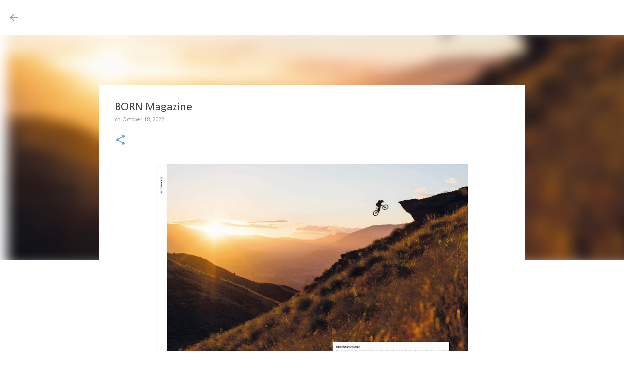

--- FILE ---
content_type: text/html; charset=UTF-8
request_url: https://tylerroemer.blogspot.com/2022/10/born-magazine.html
body_size: 19831
content:
<!DOCTYPE html>
<html dir='ltr' lang='en'>
<head>
<meta content='width=device-width, initial-scale=1' name='viewport'/>
<title>BORN Magazine </title>
<meta content='text/html; charset=UTF-8' http-equiv='Content-Type'/>
<!-- Chrome, Firefox OS and Opera -->
<meta content='#ffffff' name='theme-color'/>
<!-- Windows Phone -->
<meta content='#ffffff' name='msapplication-navbutton-color'/>
<meta content='blogger' name='generator'/>
<link href='https://tylerroemer.blogspot.com/favicon.ico' rel='icon' type='image/x-icon'/>
<link href='http://tylerroemer.blogspot.com/2022/10/born-magazine.html' rel='canonical'/>
<link rel="alternate" type="application/atom+xml" title="Tyler Roemer Photography | News| Outdoor Adventure Action Sports, Active Lifestyle, Editorial and C - Atom" href="https://tylerroemer.blogspot.com/feeds/posts/default" />
<link rel="alternate" type="application/rss+xml" title="Tyler Roemer Photography | News| Outdoor Adventure Action Sports, Active Lifestyle, Editorial and C - RSS" href="https://tylerroemer.blogspot.com/feeds/posts/default?alt=rss" />
<link rel="service.post" type="application/atom+xml" title="Tyler Roemer Photography | News| Outdoor Adventure Action Sports, Active Lifestyle, Editorial and C - Atom" href="https://draft.blogger.com/feeds/32213132/posts/default" />

<link rel="alternate" type="application/atom+xml" title="Tyler Roemer Photography | News| Outdoor Adventure Action Sports, Active Lifestyle, Editorial and C - Atom" href="https://tylerroemer.blogspot.com/feeds/7177370298371119240/comments/default" />
<!--Can't find substitution for tag [blog.ieCssRetrofitLinks]-->
<link href='https://blogger.googleusercontent.com/img/b/R29vZ2xl/AVvXsEhm9eHfHhCsC4M2y9nd1ls1gnxHsNeeSIhMLxMvGtT7S8qSfOm4eQpoZkdMiRUfvH76jymN-wQnTGKQkV8MDZWnsXPvUuY9tMNzPeH7WRm16uVC1IolZ4-cZBv_57aoJLAKmdfapSQ9aV8P5NQE61Q4Jsdq32if_4K18y5ZJUs_m2kAZ-kaRQ/w640-h426/carson_storch_born_magazine.jpg' rel='image_src'/>
<meta content='http://tylerroemer.blogspot.com/2022/10/born-magazine.html' property='og:url'/>
<meta content='BORN Magazine ' property='og:title'/>
<meta content='Half a cup of coffee and spinning off cliffs before 7am. Carson Storch and I shot this photo over five years ago in New Zealand but it still...' property='og:description'/>
<meta content='https://blogger.googleusercontent.com/img/b/R29vZ2xl/AVvXsEhm9eHfHhCsC4M2y9nd1ls1gnxHsNeeSIhMLxMvGtT7S8qSfOm4eQpoZkdMiRUfvH76jymN-wQnTGKQkV8MDZWnsXPvUuY9tMNzPeH7WRm16uVC1IolZ4-cZBv_57aoJLAKmdfapSQ9aV8P5NQE61Q4Jsdq32if_4K18y5ZJUs_m2kAZ-kaRQ/w1200-h630-p-k-no-nu/carson_storch_born_magazine.jpg' property='og:image'/>
<style type='text/css'>@font-face{font-family:'Calibri';font-style:normal;font-weight:400;font-display:swap;src:url(//fonts.gstatic.com/l/font?kit=J7afnpV-BGlaFfdAhLEY67FIEjg&skey=a1029226f80653a8&v=v15)format('woff2');unicode-range:U+0000-00FF,U+0131,U+0152-0153,U+02BB-02BC,U+02C6,U+02DA,U+02DC,U+0304,U+0308,U+0329,U+2000-206F,U+20AC,U+2122,U+2191,U+2193,U+2212,U+2215,U+FEFF,U+FFFD;}@font-face{font-family:'Merriweather';font-style:normal;font-weight:400;font-stretch:100%;font-display:swap;src:url(//fonts.gstatic.com/s/merriweather/v33/u-4D0qyriQwlOrhSvowK_l5UcA6zuSYEqOzpPe3HOZJ5eX1WtLaQwmYiScCmDxhtNOKl8yDr3icaGV31CPDaYKfFQn0.woff2)format('woff2');unicode-range:U+0460-052F,U+1C80-1C8A,U+20B4,U+2DE0-2DFF,U+A640-A69F,U+FE2E-FE2F;}@font-face{font-family:'Merriweather';font-style:normal;font-weight:400;font-stretch:100%;font-display:swap;src:url(//fonts.gstatic.com/s/merriweather/v33/u-4D0qyriQwlOrhSvowK_l5UcA6zuSYEqOzpPe3HOZJ5eX1WtLaQwmYiScCmDxhtNOKl8yDr3icaEF31CPDaYKfFQn0.woff2)format('woff2');unicode-range:U+0301,U+0400-045F,U+0490-0491,U+04B0-04B1,U+2116;}@font-face{font-family:'Merriweather';font-style:normal;font-weight:400;font-stretch:100%;font-display:swap;src:url(//fonts.gstatic.com/s/merriweather/v33/u-4D0qyriQwlOrhSvowK_l5UcA6zuSYEqOzpPe3HOZJ5eX1WtLaQwmYiScCmDxhtNOKl8yDr3icaG131CPDaYKfFQn0.woff2)format('woff2');unicode-range:U+0102-0103,U+0110-0111,U+0128-0129,U+0168-0169,U+01A0-01A1,U+01AF-01B0,U+0300-0301,U+0303-0304,U+0308-0309,U+0323,U+0329,U+1EA0-1EF9,U+20AB;}@font-face{font-family:'Merriweather';font-style:normal;font-weight:400;font-stretch:100%;font-display:swap;src:url(//fonts.gstatic.com/s/merriweather/v33/u-4D0qyriQwlOrhSvowK_l5UcA6zuSYEqOzpPe3HOZJ5eX1WtLaQwmYiScCmDxhtNOKl8yDr3icaGl31CPDaYKfFQn0.woff2)format('woff2');unicode-range:U+0100-02BA,U+02BD-02C5,U+02C7-02CC,U+02CE-02D7,U+02DD-02FF,U+0304,U+0308,U+0329,U+1D00-1DBF,U+1E00-1E9F,U+1EF2-1EFF,U+2020,U+20A0-20AB,U+20AD-20C0,U+2113,U+2C60-2C7F,U+A720-A7FF;}@font-face{font-family:'Merriweather';font-style:normal;font-weight:400;font-stretch:100%;font-display:swap;src:url(//fonts.gstatic.com/s/merriweather/v33/u-4D0qyriQwlOrhSvowK_l5UcA6zuSYEqOzpPe3HOZJ5eX1WtLaQwmYiScCmDxhtNOKl8yDr3icaFF31CPDaYKfF.woff2)format('woff2');unicode-range:U+0000-00FF,U+0131,U+0152-0153,U+02BB-02BC,U+02C6,U+02DA,U+02DC,U+0304,U+0308,U+0329,U+2000-206F,U+20AC,U+2122,U+2191,U+2193,U+2212,U+2215,U+FEFF,U+FFFD;}@font-face{font-family:'Ubuntu';font-style:normal;font-weight:400;font-display:swap;src:url(//fonts.gstatic.com/s/ubuntu/v21/4iCs6KVjbNBYlgoKcg72nU6AF7xm.woff2)format('woff2');unicode-range:U+0460-052F,U+1C80-1C8A,U+20B4,U+2DE0-2DFF,U+A640-A69F,U+FE2E-FE2F;}@font-face{font-family:'Ubuntu';font-style:normal;font-weight:400;font-display:swap;src:url(//fonts.gstatic.com/s/ubuntu/v21/4iCs6KVjbNBYlgoKew72nU6AF7xm.woff2)format('woff2');unicode-range:U+0301,U+0400-045F,U+0490-0491,U+04B0-04B1,U+2116;}@font-face{font-family:'Ubuntu';font-style:normal;font-weight:400;font-display:swap;src:url(//fonts.gstatic.com/s/ubuntu/v21/4iCs6KVjbNBYlgoKcw72nU6AF7xm.woff2)format('woff2');unicode-range:U+1F00-1FFF;}@font-face{font-family:'Ubuntu';font-style:normal;font-weight:400;font-display:swap;src:url(//fonts.gstatic.com/s/ubuntu/v21/4iCs6KVjbNBYlgoKfA72nU6AF7xm.woff2)format('woff2');unicode-range:U+0370-0377,U+037A-037F,U+0384-038A,U+038C,U+038E-03A1,U+03A3-03FF;}@font-face{font-family:'Ubuntu';font-style:normal;font-weight:400;font-display:swap;src:url(//fonts.gstatic.com/s/ubuntu/v21/4iCs6KVjbNBYlgoKcQ72nU6AF7xm.woff2)format('woff2');unicode-range:U+0100-02BA,U+02BD-02C5,U+02C7-02CC,U+02CE-02D7,U+02DD-02FF,U+0304,U+0308,U+0329,U+1D00-1DBF,U+1E00-1E9F,U+1EF2-1EFF,U+2020,U+20A0-20AB,U+20AD-20C0,U+2113,U+2C60-2C7F,U+A720-A7FF;}@font-face{font-family:'Ubuntu';font-style:normal;font-weight:400;font-display:swap;src:url(//fonts.gstatic.com/s/ubuntu/v21/4iCs6KVjbNBYlgoKfw72nU6AFw.woff2)format('woff2');unicode-range:U+0000-00FF,U+0131,U+0152-0153,U+02BB-02BC,U+02C6,U+02DA,U+02DC,U+0304,U+0308,U+0329,U+2000-206F,U+20AC,U+2122,U+2191,U+2193,U+2212,U+2215,U+FEFF,U+FFFD;}</style>
<style id='page-skin-1' type='text/css'><!--
/*! normalize.css v8.0.0 | MIT License | github.com/necolas/normalize.css */html{line-height:1.15;-webkit-text-size-adjust:100%}body{margin:0}h1{font-size:2em;margin:.67em 0}hr{box-sizing:content-box;height:0;overflow:visible}pre{font-family:monospace,monospace;font-size:1em}a{background-color:transparent}abbr[title]{border-bottom:none;text-decoration:underline;text-decoration:underline dotted}b,strong{font-weight:bolder}code,kbd,samp{font-family:monospace,monospace;font-size:1em}small{font-size:80%}sub,sup{font-size:75%;line-height:0;position:relative;vertical-align:baseline}sub{bottom:-0.25em}sup{top:-0.5em}img{border-style:none}button,input,optgroup,select,textarea{font-family:inherit;font-size:100%;line-height:1.15;margin:0}button,input{overflow:visible}button,select{text-transform:none}button,[type="button"],[type="reset"],[type="submit"]{-webkit-appearance:button}button::-moz-focus-inner,[type="button"]::-moz-focus-inner,[type="reset"]::-moz-focus-inner,[type="submit"]::-moz-focus-inner{border-style:none;padding:0}button:-moz-focusring,[type="button"]:-moz-focusring,[type="reset"]:-moz-focusring,[type="submit"]:-moz-focusring{outline:1px dotted ButtonText}fieldset{padding:.35em .75em .625em}legend{box-sizing:border-box;color:inherit;display:table;max-width:100%;padding:0;white-space:normal}progress{vertical-align:baseline}textarea{overflow:auto}[type="checkbox"],[type="radio"]{box-sizing:border-box;padding:0}[type="number"]::-webkit-inner-spin-button,[type="number"]::-webkit-outer-spin-button{height:auto}[type="search"]{-webkit-appearance:textfield;outline-offset:-2px}[type="search"]::-webkit-search-decoration{-webkit-appearance:none}::-webkit-file-upload-button{-webkit-appearance:button;font:inherit}details{display:block}summary{display:list-item}template{display:none}[hidden]{display:none}
/*!************************************************
* Blogger Template Style
* Name: Emporio
**************************************************/
body{
word-wrap:break-word;
overflow-wrap:break-word;
word-break:break-word
}
.hidden{
display:none
}
.invisible{
visibility:hidden
}
.container:after,.float-container:after{
clear:both;
content:"";
display:table
}
.clearboth{
clear:both
}
#comments .comment .comment-actions,.subscribe-popup .FollowByEmail .follow-by-email-submit{
background:transparent;
border:0;
box-shadow:none;
color:#6fa8dc;
cursor:pointer;
font-size:14px;
font-weight:700;
outline:none;
text-decoration:none;
text-transform:uppercase;
width:auto
}
.dim-overlay{
height:100vh;
left:0;
position:fixed;
top:0;
width:100%
}
#sharing-dim-overlay{
background-color:transparent
}
input::-ms-clear{
display:none
}
.blogger-logo,.svg-icon-24.blogger-logo{
fill:#ff9800;
opacity:1
}
.skip-navigation{
background-color:#fff;
box-sizing:border-box;
color:#000;
display:block;
height:0;
left:0;
line-height:50px;
overflow:hidden;
padding-top:0;
position:fixed;
text-align:center;
top:0;
-webkit-transition:box-shadow .3s,height .3s,padding-top .3s;
transition:box-shadow .3s,height .3s,padding-top .3s;
width:100%;
z-index:900
}
.skip-navigation:focus{
box-shadow:0 4px 5px 0 rgba(0,0,0,.14),0 1px 10px 0 rgba(0,0,0,.12),0 2px 4px -1px rgba(0,0,0,.2);
height:50px
}
#main{
outline:none
}
.main-heading{
clip:rect(1px,1px,1px,1px);
border:0;
height:1px;
overflow:hidden;
padding:0;
position:absolute;
width:1px
}
.Attribution{
margin-top:1em;
text-align:center
}
.Attribution .blogger img,.Attribution .blogger svg{
vertical-align:bottom
}
.Attribution .blogger img{
margin-right:.5em
}
.Attribution div{
line-height:24px;
margin-top:.5em
}
.Attribution .copyright,.Attribution .image-attribution{
font-size:.7em;
margin-top:1.5em
}
.bg-photo{
background-attachment:scroll!important
}
body .CSS_LIGHTBOX{
z-index:900
}
.extendable .show-less,.extendable .show-more{
border-color:#6fa8dc;
color:#6fa8dc;
margin-top:8px
}
.extendable .show-less.hidden,.extendable .show-more.hidden,.inline-ad{
display:none
}
.inline-ad{
max-width:100%;
overflow:hidden
}
.adsbygoogle{
display:block
}
#cookieChoiceInfo{
bottom:0;
top:auto
}
iframe.b-hbp-video{
border:0
}
.post-body iframe{
max-width:100%
}
.post-body a[imageanchor="1"]{
display:inline-block
}
.byline{
margin-right:1em
}
.byline:last-child{
margin-right:0
}
.link-copied-dialog{
max-width:520px;
outline:0
}
.link-copied-dialog .modal-dialog-buttons{
margin-top:8px
}
.link-copied-dialog .goog-buttonset-default{
background:transparent;
border:0
}
.link-copied-dialog .goog-buttonset-default:focus{
outline:0
}
.paging-control-container{
margin-bottom:16px
}
.paging-control-container .paging-control{
display:inline-block
}
.paging-control-container .comment-range-text:after,.paging-control-container .paging-control{
color:#6fa8dc
}
.paging-control-container .comment-range-text,.paging-control-container .paging-control{
margin-right:8px
}
.paging-control-container .comment-range-text:after,.paging-control-container .paging-control:after{
padding-left:8px;
content:"\b7";
cursor:default;
pointer-events:none
}
.paging-control-container .comment-range-text:last-child:after,.paging-control-container .paging-control:last-child:after{
content:none
}
.byline.reactions iframe{
height:20px
}
.b-notification{
background-color:#fff;
border-bottom:1px solid #000;
box-sizing:border-box;
color:#000;
padding:16px 32px;
text-align:center
}
.b-notification.visible{
-webkit-transition:margin-top .3s cubic-bezier(.4,0,.2,1);
transition:margin-top .3s cubic-bezier(.4,0,.2,1)
}
.b-notification.invisible{
position:absolute
}
.b-notification-close{
position:absolute;
right:8px;
top:8px
}
.no-posts-message{
line-height:40px;
text-align:center
}
@media screen and (max-width:745px){
body.item-view .post-body a[imageanchor="1"][style*="float: left;"],body.item-view .post-body a[imageanchor="1"][style*="float: right;"]{
clear:none!important;
float:none!important
}
body.item-view .post-body a[imageanchor="1"] img{
display:block;
height:auto;
margin:0 auto
}
body.item-view .post-body>.separator:first-child>a[imageanchor="1"]:first-child{
margin-top:20px
}
.post-body a[imageanchor]{
display:block
}
body.item-view .post-body a[imageanchor="1"]{
margin-left:0!important;
margin-right:0!important
}
body.item-view .post-body a[imageanchor="1"]+a[imageanchor="1"]{
margin-top:16px
}
}
.item-control{
display:none
}
#comments{
border-top:1px dashed rgba(0,0,0,.54);
margin-top:20px;
padding:20px
}
#comments .comment-thread ol{
padding-left:0;
margin:0;
padding-left:0
}
#comments .comment .comment-replybox-single,#comments .comment-thread .comment-replies{
margin-left:60px
}
#comments .comment-thread .thread-count{
display:none
}
#comments .comment{
list-style-type:none;
padding:0 0 30px;
position:relative
}
#comments .comment .comment{
padding-bottom:8px
}
.comment .avatar-image-container{
position:absolute
}
.comment .avatar-image-container img{
border-radius:50%
}
.avatar-image-container svg,.comment .avatar-image-container .avatar-icon{
fill:#6fa8dc;
border:1px solid #6fa8dc;
border-radius:50%;
box-sizing:border-box;
height:35px;
margin:0;
padding:7px;
width:35px
}
.comment .comment-block{
margin-left:60px;
margin-top:10px;
padding-bottom:0
}
#comments .comment-author-header-wrapper{
margin-left:40px
}
#comments .comment .thread-expanded .comment-block{
padding-bottom:20px
}
#comments .comment .comment-header .user,#comments .comment .comment-header .user a{
color:#444444;
font-style:normal;
font-weight:700
}
#comments .comment .comment-actions{
bottom:0;
margin-bottom:15px;
position:absolute
}
#comments .comment .comment-actions>*{
margin-right:8px
}
#comments .comment .comment-header .datetime{
margin-left:8px;
bottom:0;
display:inline-block;
font-size:13px;
font-style:italic
}
#comments .comment .comment-footer .comment-timestamp a,#comments .comment .comment-header .datetime,#comments .comment .comment-header .datetime a{
color:rgba(68,68,68,.54)
}
#comments .comment .comment-content,.comment .comment-body{
margin-top:12px;
word-break:break-word
}
.comment-body{
margin-bottom:12px
}
#comments.embed[data-num-comments="0"]{
border:0;
margin-top:0;
padding-top:0
}
#comment-editor-src,#comments.embed[data-num-comments="0"] #comment-post-message,#comments.embed[data-num-comments="0"] div.comment-form>p,#comments.embed[data-num-comments="0"] p.comment-footer{
display:none
}
.comments .comments-content .loadmore.loaded{
max-height:0;
opacity:0;
overflow:hidden
}
.extendable .remaining-items{
height:0;
overflow:hidden;
-webkit-transition:height .3s cubic-bezier(.4,0,.2,1);
transition:height .3s cubic-bezier(.4,0,.2,1)
}
.extendable .remaining-items.expanded{
height:auto
}
.svg-icon-24,.svg-icon-24-button{
cursor:pointer;
height:24px;
min-width:24px;
width:24px
}
.touch-icon{
margin:-12px;
padding:12px
}
.touch-icon:active,.touch-icon:focus{
background-color:hsla(0,0%,60%,.4);
border-radius:50%
}
svg:not(:root).touch-icon{
overflow:visible
}
html[dir=rtl] .rtl-reversible-icon{
-webkit-transform:scaleX(-1);
transform:scaleX(-1)
}
.svg-icon-24-button,.touch-icon-button{
background:transparent;
border:0;
margin:0;
outline:none;
padding:0
}
.touch-icon-button .touch-icon:active,.touch-icon-button .touch-icon:focus{
background-color:transparent
}
.touch-icon-button:active .touch-icon,.touch-icon-button:focus .touch-icon{
background-color:hsla(0,0%,60%,.4);
border-radius:50%
}
.Profile .default-avatar-wrapper .avatar-icon{
fill:#6fa8dc;
border:1px solid #6fa8dc;
border-radius:50%;
box-sizing:border-box;
margin:0
}
.Profile .individual .default-avatar-wrapper .avatar-icon{
padding:25px
}
.Profile .individual .avatar-icon,.Profile .individual .profile-img{
height:90px;
width:90px
}
.Profile .team .default-avatar-wrapper .avatar-icon{
padding:8px
}
.Profile .team .avatar-icon,.Profile .team .default-avatar-wrapper,.Profile .team .profile-img{
height:40px;
width:40px
}
.snippet-container{
margin:0;
overflow:hidden;
position:relative
}
.snippet-fade{
right:0;
bottom:0;
box-sizing:border-box;
position:absolute;
width:96px
}
.snippet-fade:after{
content:"\2026";
float:right
}
.centered-top-container.sticky{
left:0;
position:fixed;
right:0;
top:0;
-webkit-transition-duration:.2s;
transition-duration:.2s;
-webkit-transition-property:opacity,-webkit-transform;
transition-property:opacity,-webkit-transform;
transition-property:transform,opacity;
transition-property:transform,opacity,-webkit-transform;
-webkit-transition-timing-function:cubic-bezier(.4,0,.2,1);
transition-timing-function:cubic-bezier(.4,0,.2,1);
width:auto;
z-index:8
}
.centered-top-placeholder{
display:none
}
.collapsed-header .centered-top-placeholder{
display:block
}
.centered-top-container .Header .replaced h1,.centered-top-placeholder .Header .replaced h1{
display:none
}
.centered-top-container.sticky .Header .replaced h1{
display:block
}
.centered-top-container.sticky .Header .header-widget{
background:none
}
.centered-top-container.sticky .Header .header-image-wrapper{
display:none
}
.centered-top-container img,.centered-top-placeholder img{
max-width:100%
}
.collapsible{
-webkit-transition:height .3s cubic-bezier(.4,0,.2,1);
transition:height .3s cubic-bezier(.4,0,.2,1)
}
.collapsible,.collapsible>summary{
display:block;
overflow:hidden
}
.collapsible>:not(summary){
display:none
}
.collapsible[open]>:not(summary){
display:block
}
.collapsible:focus,.collapsible>summary:focus{
outline:none
}
.collapsible>summary{
cursor:pointer;
display:block;
padding:0
}
.collapsible:focus>summary,.collapsible>summary:focus{
background-color:transparent
}
.collapsible>summary::-webkit-details-marker{
display:none
}
.collapsible-title{
-webkit-box-align:center;
align-items:center;
display:-webkit-box;
display:flex
}
.collapsible-title .title{
-webkit-box-flex:1;
-webkit-box-ordinal-group:1;
flex:1 1 auto;
order:0;
overflow:hidden;
text-overflow:ellipsis;
white-space:nowrap
}
.collapsible-title .chevron-down,.collapsible[open] .collapsible-title .chevron-up{
display:block
}
.collapsible-title .chevron-up,.collapsible[open] .collapsible-title .chevron-down{
display:none
}
.flat-button{
border-radius:2px;
font-weight:700;
margin:-8px;
padding:8px;
text-transform:uppercase
}
.flat-button,.flat-icon-button{
cursor:pointer;
display:inline-block
}
.flat-icon-button{
background:transparent;
border:0;
box-sizing:content-box;
line-height:0;
margin:-12px;
outline:none;
padding:12px
}
.flat-icon-button,.flat-icon-button .splash-wrapper{
border-radius:50%
}
.flat-icon-button .splash.animate{
-webkit-animation-duration:.3s;
animation-duration:.3s
}
body#layout .bg-photo,body#layout .bg-photo-overlay{
display:none
}
body#layout .centered{
max-width:954px
}
body#layout .navigation{
display:none
}
body#layout .sidebar-container{
display:inline-block;
width:40%
}
body#layout .hamburger-menu,body#layout .search{
display:none
}
.overflowable-container{
max-height:44px;
overflow:hidden;
position:relative
}
.overflow-button{
cursor:pointer
}
#overflowable-dim-overlay{
background:transparent
}
.overflow-popup{
background-color:#ffffff;
box-shadow:0 2px 2px 0 rgba(0,0,0,.14),0 3px 1px -2px rgba(0,0,0,.2),0 1px 5px 0 rgba(0,0,0,.12);
left:0;
max-width:calc(100% - 32px);
position:absolute;
top:0;
visibility:hidden;
z-index:101
}
.overflow-popup ul{
list-style:none
}
.overflow-popup .tabs li,.overflow-popup li{
display:block;
height:auto
}
.overflow-popup .tabs li{
padding-left:0;
padding-right:0
}
.overflow-button.hidden,.overflow-popup .tabs li.hidden,.overflow-popup li.hidden,.widget.Sharing .sharing-button{
display:none
}
.widget.Sharing .sharing-buttons li{
padding:0
}
.widget.Sharing .sharing-buttons li span{
display:none
}
.post-share-buttons{
position:relative
}
.sharing-open.touch-icon-button:active .touch-icon,.sharing-open.touch-icon-button:focus .touch-icon{
background-color:transparent
}
.share-buttons{
background-color:#ffffff;
border-radius:2px;
box-shadow:0 2px 2px 0 rgba(0,0,0,.14),0 3px 1px -2px rgba(0,0,0,.2),0 1px 5px 0 rgba(0,0,0,.12);
color:#757575;
list-style:none;
margin:0;
min-width:200px;
padding:8px 0;
position:absolute;
top:-11px;
z-index:101
}
.share-buttons.hidden{
display:none
}
.sharing-button{
background:transparent;
border:0;
cursor:pointer;
margin:0;
outline:none;
padding:0
}
.share-buttons li{
height:48px;
margin:0
}
.share-buttons li:last-child{
margin-bottom:0
}
.share-buttons li .sharing-platform-button{
box-sizing:border-box;
cursor:pointer;
display:block;
height:100%;
margin-bottom:0;
padding:0 16px;
position:relative;
width:100%
}
.share-buttons li .sharing-platform-button:focus,.share-buttons li .sharing-platform-button:hover{
background-color:hsla(0,0%,50%,.1);
outline:none
}
.share-buttons li svg[class*=" sharing-"],.share-buttons li svg[class^=sharing-]{
position:absolute;
top:10px
}
.share-buttons li span.sharing-platform-button{
position:relative;
top:0
}
.share-buttons li .platform-sharing-text{
margin-left:56px;
display:block;
font-size:16px;
line-height:48px;
white-space:nowrap
}
.sidebar-container{
-webkit-overflow-scrolling:touch;
background-color:#ffffff;
max-width:280px;
overflow-y:auto;
-webkit-transition-duration:.3s;
transition-duration:.3s;
-webkit-transition-property:-webkit-transform;
transition-property:-webkit-transform;
transition-property:transform;
transition-property:transform,-webkit-transform;
-webkit-transition-timing-function:cubic-bezier(0,0,.2,1);
transition-timing-function:cubic-bezier(0,0,.2,1);
width:280px;
z-index:101
}
.sidebar-container .navigation{
line-height:0;
padding:16px
}
.sidebar-container .sidebar-back{
cursor:pointer
}
.sidebar-container .widget{
background:none;
margin:0 16px;
padding:16px 0
}
.sidebar-container .widget .title{
color:#000000;
margin:0
}
.sidebar-container .widget ul{
list-style:none;
margin:0;
padding:0
}
.sidebar-container .widget ul ul{
margin-left:1em
}
.sidebar-container .widget li{
font-size:16px;
line-height:normal
}
.sidebar-container .widget+.widget{
border-top:1px solid rgba(0, 0, 0, 0.12)
}
.BlogArchive li{
margin:16px 0
}
.BlogArchive li:last-child{
margin-bottom:0
}
.Label li a{
display:inline-block
}
.BlogArchive .post-count,.Label .label-count{
margin-left:.25em;
float:right
}
.BlogArchive .post-count:before,.Label .label-count:before{
content:"("
}
.BlogArchive .post-count:after,.Label .label-count:after{
content:")"
}
.widget.Translate .skiptranslate>div{
display:block!important
}
.widget.Profile .profile-link{
display:-webkit-box;
display:flex
}
.widget.Profile .team-member .default-avatar-wrapper,.widget.Profile .team-member .profile-img{
-webkit-box-flex:0;
margin-right:1em;
flex:0 0 auto
}
.widget.Profile .individual .profile-link{
-webkit-box-orient:vertical;
-webkit-box-direction:normal;
flex-direction:column
}
.widget.Profile .team .profile-link .profile-name{
-webkit-box-flex:1;
align-self:center;
display:block;
flex:1 1 auto
}
.dim-overlay{
background-color:rgba(0,0,0,.54)
}
body.sidebar-visible{
overflow-y:hidden
}
@media screen and (max-width:680px){
.sidebar-container{
bottom:0;
left:auto;
position:fixed;
right:0;
top:0
}
.sidebar-container.sidebar-invisible{
-webkit-transform:translateX(100%);
transform:translateX(100%);
-webkit-transition-timing-function:cubic-bezier(.4,0,.6,1);
transition-timing-function:cubic-bezier(.4,0,.6,1)
}
}
.dialog{
background:#ffffff;
box-shadow:0 2px 2px 0 rgba(0,0,0,.14),0 3px 1px -2px rgba(0,0,0,.2),0 1px 5px 0 rgba(0,0,0,.12);
box-sizing:border-box;
color:#757575;
padding:30px;
position:fixed;
text-align:center;
width:calc(100% - 24px);
z-index:101
}
.dialog input[type=email],.dialog input[type=text]{
background-color:transparent;
border:0;
border-bottom:1px solid rgba(0,0,0,.12);
color:#757575;
display:block;
font-family:Calibri;
font-size:16px;
line-height:24px;
margin:auto;
outline:none;
padding-bottom:7px;
text-align:center;
width:100%
}
.dialog input[type=email]::-webkit-input-placeholder,.dialog input[type=text]::-webkit-input-placeholder{
color:rgba(117,117,117,.5)
}
.dialog input[type=email]::-moz-placeholder,.dialog input[type=text]::-moz-placeholder{
color:rgba(117,117,117,.5)
}
.dialog input[type=email]:-ms-input-placeholder,.dialog input[type=text]:-ms-input-placeholder{
color:rgba(117,117,117,.5)
}
.dialog input[type=email]::-ms-input-placeholder,.dialog input[type=text]::-ms-input-placeholder{
color:rgba(117,117,117,.5)
}
.dialog input[type=email]::placeholder,.dialog input[type=text]::placeholder{
color:rgba(117,117,117,.5)
}
.dialog input[type=email]:focus,.dialog input[type=text]:focus{
border-bottom:2px solid #6fa8dc;
padding-bottom:6px
}
.dialog input.no-cursor{
color:transparent;
text-shadow:0 0 0 #757575
}
.dialog input.no-cursor:focus{
outline:none
}
.dialog input[type=submit]{
font-family:Calibri
}
.dialog .goog-buttonset-default{
color:#6fa8dc
}
.loading-spinner-large{
-webkit-animation:mspin-rotate 1568.63ms linear infinite;
animation:mspin-rotate 1568.63ms linear infinite;
height:48px;
overflow:hidden;
position:absolute;
width:48px;
z-index:200
}
.loading-spinner-large>div{
-webkit-animation:mspin-revrot 5332ms steps(4) infinite;
animation:mspin-revrot 5332ms steps(4) infinite
}
.loading-spinner-large>div>div{
-webkit-animation:mspin-singlecolor-large-film 1333ms steps(81) infinite;
animation:mspin-singlecolor-large-film 1333ms steps(81) infinite;
background-size:100%;
height:48px;
width:3888px
}
.mspin-black-large>div>div,.mspin-grey_54-large>div>div{
background-image:url(https://www.blogblog.com/indie/mspin_black_large.svg)
}
.mspin-white-large>div>div{
background-image:url(https://www.blogblog.com/indie/mspin_white_large.svg)
}
.mspin-grey_54-large{
opacity:.54
}
@-webkit-keyframes mspin-singlecolor-large-film{
0%{
-webkit-transform:translateX(0);
transform:translateX(0)
}
to{
-webkit-transform:translateX(-3888px);
transform:translateX(-3888px)
}
}
@keyframes mspin-singlecolor-large-film{
0%{
-webkit-transform:translateX(0);
transform:translateX(0)
}
to{
-webkit-transform:translateX(-3888px);
transform:translateX(-3888px)
}
}
@-webkit-keyframes mspin-rotate{
0%{
-webkit-transform:rotate(0deg);
transform:rotate(0deg)
}
to{
-webkit-transform:rotate(1turn);
transform:rotate(1turn)
}
}
@keyframes mspin-rotate{
0%{
-webkit-transform:rotate(0deg);
transform:rotate(0deg)
}
to{
-webkit-transform:rotate(1turn);
transform:rotate(1turn)
}
}
@-webkit-keyframes mspin-revrot{
0%{
-webkit-transform:rotate(0deg);
transform:rotate(0deg)
}
to{
-webkit-transform:rotate(-1turn);
transform:rotate(-1turn)
}
}
@keyframes mspin-revrot{
0%{
-webkit-transform:rotate(0deg);
transform:rotate(0deg)
}
to{
-webkit-transform:rotate(-1turn);
transform:rotate(-1turn)
}
}
.subscribe-popup{
max-width:364px
}
.subscribe-popup h3{
color:#444444;
font-size:1.8em;
margin-top:0
}
.subscribe-popup .FollowByEmail h3{
display:none
}
.subscribe-popup .FollowByEmail .follow-by-email-submit{
color:#6fa8dc;
display:inline-block;
margin:24px auto 0;
white-space:normal;
width:auto
}
.subscribe-popup .FollowByEmail .follow-by-email-submit:disabled{
cursor:default;
opacity:.3
}
@media (max-width:800px){
.blog-name div.widget.Subscribe{
margin-bottom:16px
}
body.item-view .blog-name div.widget.Subscribe{
margin:8px auto 16px;
width:100%
}
}
.sidebar-container .svg-icon-24{
fill:#6fa8dc
}
.centered-top .svg-icon-24{
fill:#6fa8dc
}
.centered-bottom .svg-icon-24.touch-icon,.centered-bottom a .svg-icon-24,.centered-bottom button .svg-icon-24{
fill:#6fa8dc
}
.post-wrapper .svg-icon-24.touch-icon,.post-wrapper a .svg-icon-24,.post-wrapper button .svg-icon-24{
fill:#6fa8dc
}
.centered-bottom .share-buttons .svg-icon-24,.share-buttons .svg-icon-24{
fill:#6fa8dc
}
.svg-icon-24.hamburger-menu{
fill:#6fa8dc
}
body#layout .page_body{
padding:0;
position:relative;
top:0
}
body#layout .page{
display:inline-block;
left:inherit;
position:relative;
vertical-align:top;
width:540px
}
body{
background:#f7f7f7 none repeat scroll top left;
background-color:#ffffff;
background-size:cover;
font:normal normal 16px Calibri;
margin:0;
min-height:100vh
}
body,h3,h3.title{
color:#000000
}
.post-wrapper .post-title,.post-wrapper .post-title a,.post-wrapper .post-title a:hover,.post-wrapper .post-title a:visited{
color:#444444
}
a{
color:#6fa8dc;
text-decoration:none
}
a:visited{
color:#6fa8dc
}
a:hover{
color:#6fa8dc
}
blockquote{
color:#424242;
font:normal normal 16px Calibri;
font-size:x-large;
font-style:italic;
font-weight:300;
text-align:center
}
.dim-overlay{
z-index:100
}
.page{
-webkit-box-orient:vertical;
-webkit-box-direction:normal;
box-sizing:border-box;
display:-webkit-box;
display:flex;
flex-direction:column;
min-height:100vh;
padding-bottom:1em
}
.page>*{
-webkit-box-flex:0;
flex:0 0 auto
}
.page>#footer{
margin-top:auto
}
.bg-photo-container{
overflow:hidden
}
.bg-photo-container,.bg-photo-container .bg-photo{
height:464px;
width:100%
}
.bg-photo-container .bg-photo{
background-position:50%;
background-size:cover;
z-index:-1
}
.centered{
margin:0 auto;
position:relative;
width:1482px
}
.centered .main,.centered .main-container{
float:left
}
.centered .main{
padding-bottom:1em
}
.centered .centered-bottom:after{
clear:both;
content:"";
display:table
}
@media (min-width:1626px){
.page_body.has-vertical-ads .centered{
width:1625px
}
}
@media (min-width:1225px) and (max-width:1482px){
.centered{
width:1081px
}
}
@media (min-width:1225px) and (max-width:1625px){
.page_body.has-vertical-ads .centered{
width:1224px
}
}
@media (max-width:1224px){
.centered{
width:680px
}
}
@media (max-width:680px){
.centered{
max-width:600px;
width:100%
}
}
.feed-view .post-wrapper.hero,.main,.main-container,.post-filter-message,.top-nav .section{
width:1187px
}
@media (min-width:1225px) and (max-width:1482px){
.feed-view .post-wrapper.hero,.main,.main-container,.post-filter-message,.top-nav .section{
width:786px
}
}
@media (min-width:1225px) and (max-width:1625px){
.feed-view .page_body.has-vertical-ads .post-wrapper.hero,.page_body.has-vertical-ads .feed-view .post-wrapper.hero,.page_body.has-vertical-ads .main,.page_body.has-vertical-ads .main-container,.page_body.has-vertical-ads .post-filter-message,.page_body.has-vertical-ads .top-nav .section{
width:786px
}
}
@media (max-width:1224px){
.feed-view .post-wrapper.hero,.main,.main-container,.post-filter-message,.top-nav .section{
width:auto
}
}
.widget .title{
font-size:18px;
line-height:28px;
margin:18px 0
}
.extendable .show-less,.extendable .show-more{
color:#6fa8dc;
cursor:pointer;
font:normal normal 12px Calibri;
margin:0 -16px;
padding:16px;
text-transform:uppercase
}
.widget.Profile{
font:normal normal 16px Calibri
}
.sidebar-container .widget.Profile{
padding:16px
}
.widget.Profile h2{
display:none
}
.widget.Profile .title{
margin:16px 32px
}
.widget.Profile .profile-img{
border-radius:50%
}
.widget.Profile .individual{
display:-webkit-box;
display:flex
}
.widget.Profile .individual .profile-info{
margin-left:16px;
align-self:center
}
.widget.Profile .profile-datablock{
margin-bottom:.75em;
margin-top:0
}
.widget.Profile .profile-link{
background-image:none!important;
font-family:inherit;
max-width:100%;
overflow:hidden
}
.widget.Profile .individual .profile-link{
display:block;
margin:0 -10px;
padding:0 10px
}
.widget.Profile .individual .profile-data a.profile-link.g-profile,.widget.Profile .team a.profile-link.g-profile .profile-name{
color:#000000;
font:normal normal 18px Calibri;
margin-bottom:.75em
}
.widget.Profile .individual .profile-data a.profile-link.g-profile{
line-height:1.25
}
.widget.Profile .individual>a:first-child{
flex-shrink:0
}
.widget.Profile dd{
margin:0
}
.widget.Profile ul{
list-style:none;
padding:0
}
.widget.Profile ul li{
margin:10px 0 30px
}
.widget.Profile .team .extendable,.widget.Profile .team .extendable .first-items,.widget.Profile .team .extendable .remaining-items{
margin:0;
max-width:100%;
padding:0
}
.widget.Profile .team-member .profile-name-container{
-webkit-box-flex:0;
flex:0 1 auto
}
.widget.Profile .team .extendable .show-less,.widget.Profile .team .extendable .show-more{
left:56px;
position:relative
}
#comments a,.post-wrapper a{
color:#6fa8dc
}
div.widget.Blog .blog-posts .post-outer{
border:0
}
div.widget.Blog .post-outer{
padding-bottom:0
}
.post .thumb{
float:left;
height:20%;
width:20%
}
.no-posts-message,.status-msg-body{
margin:10px 0
}
.blog-pager{
text-align:center
}
.post-title{
margin:0
}
.post-title,.post-title a{
font:normal normal 24px Calibri
}
.post-body{
display:block;
font:normal normal 16px Calibri;
line-height:32px;
margin:0
}
.post-body,.post-snippet{
color:#757575
}
.post-snippet{
font:normal normal 14px Calibri;
line-height:24px;
margin:8px 0;
max-height:72px
}
.post-snippet .snippet-fade{
background:-webkit-linear-gradient(left,#ffffff 0,#ffffff 20%,rgba(255, 255, 255, 0) 100%);
background:linear-gradient(to left,#ffffff 0,#ffffff 20%,rgba(255, 255, 255, 0) 100%);
bottom:0;
color:#757575;
position:absolute
}
.post-body img{
height:inherit;
max-width:100%
}
.byline,.byline.post-author a,.byline.post-timestamp a{
color:#999999;
font:normal normal 12px Calibri
}
.byline.post-author{
text-transform:lowercase
}
.byline.post-author a{
text-transform:none
}
.item-byline .byline,.post-header .byline{
margin-right:0
}
.post-share-buttons .share-buttons{
background:#ffffff;
color:#757575;
font:400 14px Ubuntu, sans-serif
}
.tr-caption{
color:#666666;
font:normal normal 14px Calibri;
font-size:1.1em;
font-style:italic
}
.post-filter-message{
background-color:#6fa8dc;
box-sizing:border-box;
color:#f3f3f3;
display:-webkit-box;
display:flex;
font:normal normal 18px Calibri;
margin-bottom:16px;
margin-top:32px;
padding:12px 16px
}
.post-filter-message>div:first-child{
-webkit-box-flex:1;
flex:1 0 auto
}
.post-filter-message a{
padding-left:30px;
color:#6fa8dc;
color:#f3f3f3;
cursor:pointer;
font:normal normal 12px Calibri;
text-transform:uppercase;
white-space:nowrap
}
.post-filter-message .search-label,.post-filter-message .search-query{
font-style:italic;
quotes:"\201c" "\201d" "\2018" "\2019"
}
.post-filter-message .search-label:before,.post-filter-message .search-query:before{
content:open-quote
}
.post-filter-message .search-label:after,.post-filter-message .search-query:after{
content:close-quote
}
#blog-pager{
margin-bottom:1em;
margin-top:2em
}
#blog-pager a{
color:#6fa8dc;
cursor:pointer;
font:normal normal 12px Calibri;
text-transform:uppercase
}
.Label{
overflow-x:hidden
}
.Label ul{
list-style:none;
padding:0
}
.Label li{
display:inline-block;
max-width:100%;
overflow:hidden;
text-overflow:ellipsis;
white-space:nowrap
}
.Label .first-ten{
margin-top:16px
}
.Label .show-all{
border-color:#6fa8dc;
color:#6fa8dc;
cursor:pointer;
font-style:normal;
margin-top:8px;
text-transform:uppercase
}
.Label .show-all,.Label .show-all.hidden{
display:inline-block
}
.Label li a,.Label span.label-size,.byline.post-labels a{
background-color:rgba(111,168,220,.1);
border-radius:2px;
color:#6fa8dc;
cursor:pointer;
display:inline-block;
font:normal normal 10.5px Calibri;
line-height:1.5;
margin:4px 4px 4px 0;
padding:4px 8px;
text-transform:uppercase;
vertical-align:middle
}
body.item-view .byline.post-labels a{
background-color:rgba(111,168,220,.1);
color:#6fa8dc
}
.FeaturedPost .item-thumbnail img{
max-width:100%
}
.sidebar-container .FeaturedPost .post-title a{
color:#6fa8dc;
font:normal normal 16px Calibri
}
body.item-view .PopularPosts{
display:inline-block;
overflow-y:auto;
vertical-align:top;
width:280px
}
.PopularPosts h3.title{
font:normal normal 18px Calibri
}
.PopularPosts .post-title{
margin:0 0 16px
}
.PopularPosts .post-title a{
color:#6fa8dc;
font:normal normal 16px Calibri;
line-height:24px
}
.PopularPosts .item-thumbnail{
clear:both;
height:152px;
overflow-y:hidden;
width:100%
}
.PopularPosts .item-thumbnail img{
padding:0;
width:100%
}
.PopularPosts .popular-posts-snippet{
color:#535353;
font:normal normal 14px Calibri;
line-height:24px;
max-height:calc(24px * 4);
overflow:hidden
}
.PopularPosts .popular-posts-snippet .snippet-fade{
color:#535353
}
.PopularPosts .post{
margin:30px 0;
position:relative
}
.PopularPosts .post+.post{
padding-top:1em
}
.popular-posts-snippet .snippet-fade{
right:0;
background:-webkit-linear-gradient(left,#ffffff 0,#ffffff 20%,rgba(255, 255, 255, 0) 100%);
background:linear-gradient(to left,#ffffff 0,#ffffff 20%,rgba(255, 255, 255, 0) 100%);
height:24px;
line-height:24px;
position:absolute;
top:calc(24px * 3);
width:96px
}
.Attribution{
color:#000000
}
.Attribution a,.Attribution a:hover,.Attribution a:visited{
color:#6fa8dc
}
.Attribution svg{
fill:#757575
}
.inline-ad{
margin-bottom:16px
}
.item-view .inline-ad{
display:block
}
.vertical-ad-container{
margin-left:15px;
float:left;
min-height:1px;
width:128px
}
.item-view .vertical-ad-container{
margin-top:30px
}
.inline-ad-placeholder,.vertical-ad-placeholder{
background:#ffffff;
border:1px solid #000;
opacity:.9;
text-align:center;
vertical-align:middle
}
.inline-ad-placeholder span,.vertical-ad-placeholder span{
color:#444444;
display:block;
font-weight:700;
margin-top:290px;
text-transform:uppercase
}
.vertical-ad-placeholder{
height:600px
}
.vertical-ad-placeholder span{
margin-top:290px;
padding:0 40px
}
.inline-ad-placeholder{
height:90px
}
.inline-ad-placeholder span{
margin-top:35px
}
.centered-top-container.sticky,.sticky .centered-top{
background-color:#ffffff
}
.centered-top{
-webkit-box-align:start;
align-items:flex-start;
display:-webkit-box;
display:flex;
flex-wrap:wrap;
margin:0 auto;
max-width:1482px;
padding-top:40px
}
.page_body.has-vertical-ads .centered-top{
max-width:1625px
}
.centered-top .blog-name,.centered-top .hamburger-section,.centered-top .search{
margin-left:16px
}
.centered-top .return_link{
-webkit-box-flex:0;
-webkit-box-ordinal-group:1;
flex:0 0 auto;
height:24px;
order:0;
width:24px
}
.centered-top .blog-name{
-webkit-box-flex:1;
-webkit-box-ordinal-group:2;
flex:1 1 0;
order:1
}
.centered-top .search{
-webkit-box-flex:0;
-webkit-box-ordinal-group:3;
flex:0 0 auto;
order:2
}
.centered-top .hamburger-section{
-webkit-box-flex:0;
-webkit-box-ordinal-group:4;
display:none;
flex:0 0 auto;
order:3
}
.centered-top .subscribe-section-container{
-webkit-box-flex:1;
-webkit-box-ordinal-group:5;
flex:1 0 100%;
order:4
}
.centered-top .top-nav{
-webkit-box-flex:1;
-webkit-box-ordinal-group:6;
flex:1 0 100%;
margin-top:32px;
order:5
}
.sticky .centered-top{
-webkit-box-align:center;
align-items:center;
box-sizing:border-box;
flex-wrap:nowrap;
padding:0 16px
}
.sticky .centered-top .blog-name{
-webkit-box-flex:0;
flex:0 1 auto;
max-width:none;
min-width:0
}
.sticky .centered-top .subscribe-section-container{
border-left:1px solid #000000;
-webkit-box-flex:1;
-webkit-box-ordinal-group:3;
flex:1 0 auto;
margin:0 16px;
order:2
}
.sticky .centered-top .search{
-webkit-box-flex:1;
-webkit-box-ordinal-group:4;
flex:1 0 auto;
order:3
}
.sticky .centered-top .hamburger-section{
-webkit-box-ordinal-group:5;
order:4
}
.sticky .centered-top .top-nav{
display:none
}
.search{
position:relative;
width:250px
}
.search,.search .search-expand,.search .section{
height:48px
}
.search .search-expand{
margin-left:auto;
background:transparent;
border:0;
display:none;
margin:0;
outline:none;
padding:0
}
.search .search-expand-text{
display:none
}
.search .search-expand .svg-icon-24,.search .search-submit-container .svg-icon-24{
fill:rgba(0, 0, 0, 0.38);
-webkit-transition:fill .3s cubic-bezier(.4,0,.2,1);
transition:fill .3s cubic-bezier(.4,0,.2,1)
}
.search h3{
display:none
}
.search .section{
right:0;
box-sizing:border-box;
line-height:24px;
overflow-x:hidden;
position:absolute;
top:0;
-webkit-transition-duration:.3s;
transition-duration:.3s;
-webkit-transition-property:background-color,width;
transition-property:background-color,width;
-webkit-transition-timing-function:cubic-bezier(.4,0,.2,1);
transition-timing-function:cubic-bezier(.4,0,.2,1);
width:250px;
z-index:8
}
.search .section,.search.focused .section{
background-color:rgba(0, 0, 0, 0.03)
}
.search form{
display:-webkit-box;
display:flex
}
.search form .search-submit-container{
-webkit-box-align:center;
-webkit-box-flex:0;
-webkit-box-ordinal-group:1;
align-items:center;
display:-webkit-box;
display:flex;
flex:0 0 auto;
height:48px;
order:0
}
.search form .search-input{
-webkit-box-flex:1;
-webkit-box-ordinal-group:2;
flex:1 1 auto;
order:1
}
.search form .search-input input{
box-sizing:border-box;
height:48px;
width:100%
}
.search .search-submit-container input[type=submit]{
display:none
}
.search .search-submit-container .search-icon{
margin:0;
padding:12px 8px
}
.search .search-input input{
background:none;
border:0;
color:#1f1f1f;
font:400 16px Merriweather, Georgia, serif;
outline:none;
padding:0 8px
}
.search .search-input input::-webkit-input-placeholder{
color:rgba(0, 0, 0, 0.38);
font:normal normal 15px Merriweather, Georgia, serif;
line-height:48px
}
.search .search-input input::-moz-placeholder{
color:rgba(0, 0, 0, 0.38);
font:normal normal 15px Merriweather, Georgia, serif;
line-height:48px
}
.search .search-input input:-ms-input-placeholder{
color:rgba(0, 0, 0, 0.38);
font:normal normal 15px Merriweather, Georgia, serif;
line-height:48px
}
.search .search-input input::-ms-input-placeholder{
color:rgba(0, 0, 0, 0.38);
font:normal normal 15px Merriweather, Georgia, serif;
line-height:48px
}
.search .search-input input::placeholder{
color:rgba(0, 0, 0, 0.38);
font:normal normal 15px Merriweather, Georgia, serif;
line-height:48px
}
.search .dim-overlay{
background-color:transparent
}
.centered-top .Header h1{
box-sizing:border-box;
color:rgba(0, 0, 0, 0);
font:normal normal 62px Calibri;
margin:0;
padding:0
}
.centered-top .Header h1 a,.centered-top .Header h1 a:hover,.centered-top .Header h1 a:visited{
color:inherit;
font-size:inherit
}
.centered-top .Header p{
color:#999999;
font:normal normal 14px Calibri;
line-height:1.7;
margin:16px 0;
padding:0
}
.sticky .centered-top .Header h1{
color:#ffffff;
font-size:32px;
margin:16px 0;
overflow:hidden;
padding:0;
text-overflow:ellipsis;
white-space:nowrap
}
.sticky .centered-top .Header p{
display:none
}
.subscribe-section-container{
border-left:0;
margin:0
}
.subscribe-section-container .subscribe-button{
background:transparent;
border:0;
color:#6fa8dc;
cursor:pointer;
display:inline-block;
font:normal normal 12px Calibri;
margin:0 auto;
outline:none;
padding:16px;
text-transform:uppercase;
white-space:nowrap
}
.top-nav .PageList h3{
margin-left:16px
}
.top-nav .PageList ul{
list-style:none;
margin:0;
padding:0
}
.top-nav .PageList ul li{
color:#6fa8dc;
cursor:pointer;
font:normal normal 12px Calibri;
font:normal normal 12px Calibri;
text-transform:uppercase
}
.top-nav .PageList ul li a{
background-color:#ffffff;
color:#6fa8dc;
display:block;
height:44px;
line-height:44px;
overflow:hidden;
padding:0 22px;
text-overflow:ellipsis;
vertical-align:middle
}
.top-nav .PageList ul li.selected a{
color:#6fa8dc
}
.top-nav .PageList ul li:first-child a{
padding-left:16px
}
.top-nav .PageList ul li:last-child a{
padding-right:16px
}
.top-nav .PageList .dim-overlay{
opacity:0
}
.top-nav .overflowable-contents li{
float:left;
max-width:100%
}
.top-nav .overflow-button{
-webkit-box-align:center;
-webkit-box-flex:0;
align-items:center;
display:-webkit-box;
display:flex;
flex:0 0 auto;
height:44px;
padding:0 16px;
position:relative;
-webkit-transition:opacity .3s cubic-bezier(.4,0,.2,1);
transition:opacity .3s cubic-bezier(.4,0,.2,1);
width:24px
}
.top-nav .overflow-button.hidden{
display:none
}
.top-nav .overflow-button svg{
margin-top:0
}
@media (max-width:1224px){
.search{
width:24px
}
.search .search-expand{
display:block;
position:relative;
z-index:8
}
.search .search-expand .search-expand-icon{
fill:transparent
}
.search .section{
background-color:rgba(0, 0, 0, 0);
width:32px;
z-index:7
}
.search.focused .section{
width:250px;
z-index:8
}
.search .search-submit-container .svg-icon-24{
fill:#6fa8dc
}
.search.focused .search-submit-container .svg-icon-24{
fill:rgba(0, 0, 0, 0.38)
}
.blog-name,.return_link,.subscribe-section-container{
opacity:1;
-webkit-transition:opacity .3s cubic-bezier(.4,0,.2,1);
transition:opacity .3s cubic-bezier(.4,0,.2,1)
}
.centered-top.search-focused .blog-name,.centered-top.search-focused .return_link,.centered-top.search-focused .subscribe-section-container{
opacity:0
}
body.search-view .centered-top.search-focused .blog-name .section,body.search-view .centered-top.search-focused .subscribe-section-container{
display:none
}
}
@media (max-width:745px){
.top-nav .section.no-items#page_list_top{
display:none
}
.centered-top{
padding-top:16px
}
.centered-top .header_container{
margin:0 auto;
max-width:600px
}
.centered-top .hamburger-section{
-webkit-box-align:center;
margin-right:24px;
align-items:center;
display:-webkit-box;
display:flex;
height:48px
}
.widget.Header h1{
font:normal normal 36px Calibri;
padding:0
}
.top-nav .PageList{
max-width:100%;
overflow-x:auto
}
.centered-top-container.sticky .centered-top{
flex-wrap:wrap
}
.centered-top-container.sticky .blog-name{
-webkit-box-flex:1;
flex:1 1 0
}
.centered-top-container.sticky .search{
-webkit-box-flex:0;
flex:0 0 auto
}
.centered-top-container.sticky .hamburger-section,.centered-top-container.sticky .search{
margin-bottom:8px;
margin-top:8px
}
.centered-top-container.sticky .subscribe-section-container{
-webkit-box-flex:1;
-webkit-box-ordinal-group:6;
border:0;
flex:1 0 100%;
margin:-16px 0 0;
order:5
}
body.item-view .centered-top-container.sticky .subscribe-section-container{
margin-left:24px
}
.centered-top-container.sticky .subscribe-button{
margin-bottom:0;
padding:8px 16px 16px
}
.centered-top-container.sticky .widget.Header h1{
font-size:16px;
margin:0
}
}
body.sidebar-visible .page{
overflow-y:scroll
}
.sidebar-container{
margin-left:15px;
float:left
}
.sidebar-container a{
color:#6fa8dc;
font:normal normal 16px Calibri
}
.sidebar-container .sidebar-back{
float:right
}
.sidebar-container .navigation{
display:none
}
.sidebar-container .widget{
margin:auto 0;
padding:24px
}
.sidebar-container .widget .title{
font:normal normal 18px Calibri
}
@media (min-width:681px) and (max-width:1224px){
.error-view .sidebar-container{
display:none
}
}
@media (max-width:680px){
.sidebar-container{
margin-left:0;
max-width:none;
width:100%
}
.sidebar-container .navigation{
display:block;
padding:24px
}
.sidebar-container .navigation+.sidebar.section{
clear:both
}
.sidebar-container .widget{
padding-left:32px
}
.sidebar-container .widget.Profile{
padding-left:24px
}
}
.post-wrapper{
background-color:#ffffff;
position:relative
}
.feed-view .blog-posts{
margin-right:-15px;
width:calc(100% + 15px)
}
.feed-view .post-wrapper{
border-radius:0px;
float:left;
overflow:hidden;
-webkit-transition:box-shadow .3s cubic-bezier(.4,0,.2,1);
transition:box-shadow .3s cubic-bezier(.4,0,.2,1);
width:385px
}
.feed-view .post-wrapper:hover{
box-shadow:0 4px 5px 0 rgba(0,0,0,.14),0 1px 10px 0 rgba(0,0,0,.12),0 2px 4px -1px rgba(0,0,0,.2)
}
.feed-view .post-wrapper.hero{
background-position:50%;
background-size:cover;
position:relative
}
.feed-view .post-wrapper .post,.feed-view .post-wrapper .post .snippet-thumbnail{
background-color:#ffffff;
padding:24px 16px
}
.feed-view .post-wrapper .snippet-thumbnail{
-webkit-transition:opacity .3s cubic-bezier(.4,0,.2,1);
transition:opacity .3s cubic-bezier(.4,0,.2,1)
}
.feed-view .post-wrapper.has-labels.image .snippet-thumbnail-container{
background-color:rgba(0, 0, 0, 1)
}
.feed-view .post-wrapper.has-labels:hover .snippet-thumbnail{
opacity:.7
}
.feed-view .inline-ad,.feed-view .post-wrapper{
margin-right:15px;
margin-left:0;
margin-bottom:15px;
margin-top:0
}
.feed-view .post-wrapper.hero .post-title a{
font-size:20px;
line-height:24px
}
.feed-view .post-wrapper.not-hero .post-title a{
font-size:16px;
line-height:24px
}
.feed-view .post-wrapper .post-title a{
display:block;
margin:-296px -16px;
padding:296px 16px;
position:relative;
text-overflow:ellipsis;
z-index:2
}
.feed-view .post-wrapper .byline,.feed-view .post-wrapper .comment-link{
position:relative;
z-index:3
}
.feed-view .not-hero.post-wrapper.no-image .post-title-container{
position:relative;
top:-90px
}
.feed-view .post-wrapper .post-header{
padding:5px 0
}
.feed-view .byline{
line-height:12px
}
.feed-view .hero .byline{
line-height:15.6px
}
.feed-view .hero .byline,.feed-view .hero .byline.post-author a,.feed-view .hero .byline.post-timestamp a{
font-size:14px
}
.feed-view .post-comment-link{
float:left
}
.feed-view .post-share-buttons{
float:right
}
.feed-view .header-buttons-byline{
height:24px;
margin-top:16px
}
.feed-view .header-buttons-byline .byline{
height:24px
}
.feed-view .post-header-right-buttons .post-comment-link,.feed-view .post-header-right-buttons .post-jump-link{
display:block;
float:left;
margin-left:16px
}
.feed-view .post .num_comments{
display:inline-block;
font:normal normal 24px Calibri;
font-size:12px;
margin:-14px 6px 0;
vertical-align:middle
}
.feed-view .post-wrapper .post-jump-link{
float:right
}
.feed-view .post-wrapper .post-footer{
margin-top:15px
}
.feed-view .post-wrapper .snippet-thumbnail,.feed-view .post-wrapper .snippet-thumbnail-container{
height:184px;
overflow-y:hidden
}
.feed-view .post-wrapper .snippet-thumbnail{
background-position:50%;
background-size:cover;
display:block;
width:100%
}
.feed-view .post-wrapper.hero .snippet-thumbnail,.feed-view .post-wrapper.hero .snippet-thumbnail-container{
height:272px;
overflow-y:hidden
}
@media (min-width:681px){
.feed-view .post-title a .snippet-container{
height:48px;
max-height:48px
}
.feed-view .post-title a .snippet-fade{
background:-webkit-linear-gradient(left,#ffffff 0,#ffffff 20%,rgba(255, 255, 255, 0) 100%);
background:linear-gradient(to left,#ffffff 0,#ffffff 20%,rgba(255, 255, 255, 0) 100%);
color:transparent;
height:24px;
width:96px
}
.feed-view .hero .post-title-container .post-title a .snippet-container{
height:24px;
max-height:24px
}
.feed-view .hero .post-title a .snippet-fade{
height:24px
}
.feed-view .post-header-left-buttons{
position:relative
}
.feed-view .post-header-left-buttons:hover .touch-icon{
opacity:1
}
.feed-view .hero.post-wrapper.no-image .post-authordate,.feed-view .hero.post-wrapper.no-image .post-title-container{
position:relative;
top:-150px
}
.feed-view .hero.post-wrapper.no-image .post-title-container{
text-align:center
}
.feed-view .hero.post-wrapper.no-image .post-authordate{
-webkit-box-pack:center;
justify-content:center
}
.feed-view .labels-outer-container{
margin:0 -4px;
opacity:0;
position:absolute;
top:20px;
-webkit-transition:opacity .2s;
transition:opacity .2s;
width:calc(100% - 2 * 16px)
}
.feed-view .post-wrapper.has-labels:hover .labels-outer-container{
opacity:1
}
.feed-view .labels-container{
max-height:calc(23.75px + 2 * 4px);
overflow:hidden
}
.feed-view .labels-container .labels-more,.feed-view .labels-container .overflow-button-container{
display:inline-block;
float:right
}
.feed-view .labels-items{
padding:0 4px
}
.feed-view .labels-container a{
display:inline-block;
max-width:calc(100% - 16px);
overflow-x:hidden;
text-overflow:ellipsis;
vertical-align:top;
white-space:nowrap
}
.feed-view .labels-more{
margin-left:8px;
min-width:23.75px;
padding:0;
width:23.75px
}
.feed-view .byline.post-labels{
margin:0
}
.feed-view .byline.post-labels a,.feed-view .labels-more a{
background-color:#ffffff;
box-shadow:0 0 2px 0 rgba(0,0,0,.18);
color:#6fa8dc;
opacity:.9
}
.feed-view .labels-more a{
border-radius:50%;
display:inline-block;
font:normal normal 10.5px Calibri;
height:23.75px;
line-height:23.75px;
max-width:23.75px;
padding:0;
text-align:center;
width:23.75px
}
}
@media (max-width:1224px){
.feed-view .centered{
padding-right:0
}
.feed-view .centered .main-container{
float:none
}
.feed-view .blog-posts{
margin-right:0;
width:auto
}
.feed-view .post-wrapper{
float:none
}
.feed-view .post-wrapper.hero{
width:680px
}
.feed-view .page_body .centered div.widget.FeaturedPost,.feed-view div.widget.Blog{
width:385px
}
.post-filter-message,.top-nav{
margin-top:32px
}
.widget.Header h1{
font:normal normal 36px Calibri
}
.post-filter-message{
display:block
}
.post-filter-message a{
display:block;
margin-top:8px;
padding-left:0
}
.feed-view .not-hero .post-title-container .post-title a .snippet-container{
height:auto
}
.feed-view .vertical-ad-container{
display:none
}
.feed-view .blog-posts .inline-ad{
display:block
}
}
@media (max-width:680px){
.feed-view .centered .main{
float:none;
width:100%
}
.feed-view .centered .centered-bottom,.feed-view .centered-bottom .hero.post-wrapper,.feed-view .centered-bottom .post-wrapper{
max-width:600px;
width:auto
}
.feed-view #header{
width:auto
}
.feed-view .page_body .centered div.widget.FeaturedPost,.feed-view div.widget.Blog{
top:50px;
width:100%;
z-index:6
}
.feed-view .main>.widget .title,.feed-view .post-filter-message{
margin-left:8px;
margin-right:8px
}
.feed-view .hero.post-wrapper{
background-color:#6fa8dc;
border-radius:0;
height:416px
}
.feed-view .hero.post-wrapper .post{
bottom:0;
box-sizing:border-box;
margin:16px;
position:absolute;
width:calc(100% - 32px)
}
.feed-view .hero.no-image.post-wrapper .post{
box-shadow:0 0 16px rgba(0,0,0,.2);
padding-top:120px;
top:0
}
.feed-view .hero.no-image.post-wrapper .post-footer{
bottom:16px;
position:absolute;
width:calc(100% - 32px)
}
.hero.post-wrapper h3{
white-space:normal
}
.feed-view .post-wrapper h3,.feed-view .post-wrapper:hover h3{
width:auto
}
.feed-view .hero.post-wrapper{
margin:0 0 15px
}
.feed-view .inline-ad,.feed-view .post-wrapper{
margin:0 8px 16px
}
.feed-view .post-labels{
display:none
}
.feed-view .post-wrapper .snippet-thumbnail{
background-size:cover;
display:block;
height:184px;
margin:0;
max-height:184px;
width:100%
}
.feed-view .post-wrapper.hero .snippet-thumbnail,.feed-view .post-wrapper.hero .snippet-thumbnail-container{
height:416px;
max-height:416px
}
.feed-view .header-author-byline{
display:none
}
.feed-view .hero .header-author-byline{
display:block
}
}
.item-view .page_body{
padding-top:70px
}
.item-view .centered,.item-view .centered .main,.item-view .centered .main-container,.item-view .page_body.has-vertical-ads .centered,.item-view .page_body.has-vertical-ads .centered .main,.item-view .page_body.has-vertical-ads .centered .main-container{
width:100%
}
.item-view .main-container{
margin-right:15px;
max-width:890px
}
.item-view .centered-bottom{
margin-left:auto;
margin-right:auto;
max-width:1185px;
padding-right:0;
padding-top:0;
width:100%
}
.item-view .page_body.has-vertical-ads .centered-bottom{
max-width:1328px;
width:100%
}
.item-view .bg-photo{
-webkit-filter:blur(12px);
filter:blur(12px);
-webkit-transform:scale(1.05);
transform:scale(1.05)
}
.item-view .bg-photo-container+.centered .centered-bottom{
margin-top:0
}
.item-view .bg-photo-container+.centered .centered-bottom .post-wrapper{
margin-top:-368px
}
.item-view .bg-photo-container+.centered-bottom{
margin-top:0
}
.item-view .inline-ad{
margin-bottom:0;
margin-top:30px;
padding-bottom:16px
}
.item-view .post-wrapper{
border-radius:0px 0px 0 0;
float:none;
height:auto;
margin:0;
padding:32px;
width:auto
}
.item-view .post-outer{
padding:8px
}
.item-view .comments{
border-radius:0 0 0px 0px;
color:#757575;
margin:0 8px 8px
}
.item-view .post-title{
font:normal normal 24px Calibri
}
.item-view .post-header{
display:block;
width:auto
}
.item-view .post-share-buttons{
display:block;
margin-bottom:40px;
margin-top:20px
}
.item-view .post-footer{
display:block
}
.item-view .post-footer a{
color:#6fa8dc;
color:#6fa8dc;
cursor:pointer;
font:normal normal 12px Calibri;
text-transform:uppercase
}
.item-view .post-footer-line{
border:0
}
.item-view .sidebar-container{
margin-left:0;
box-sizing:border-box;
margin-top:15px;
max-width:280px;
padding:0;
width:280px
}
.item-view .sidebar-container .widget{
padding:15px 0
}
@media (max-width:1328px){
.item-view .centered{
width:100%
}
.item-view .centered .centered-bottom{
margin-left:auto;
margin-right:auto;
padding-right:0;
padding-top:0;
width:100%
}
.item-view .centered .main-container{
float:none;
margin:0 auto
}
.item-view div.section.main div.widget.PopularPosts{
margin:0 2.5%;
position:relative;
top:0;
width:95%
}
.item-view .bg-photo-container+.centered .main{
margin-top:0
}
.item-view div.widget.Blog{
margin:auto;
width:100%
}
.item-view .post-share-buttons{
margin-bottom:32px
}
.item-view .sidebar-container{
float:none;
margin:0;
max-height:none;
max-width:none;
padding:0 15px;
position:static;
width:100%
}
.item-view .sidebar-container .section{
margin:15px auto;
max-width:480px
}
.item-view .sidebar-container .section .widget{
position:static;
width:100%
}
.item-view .vertical-ad-container{
display:none
}
.item-view .blog-posts .inline-ad{
display:block
}
}
@media (max-width:745px){
.item-view.has-subscribe .bg-photo-container,.item-view.has-subscribe .centered-bottom{
padding-top:88px
}
.item-view .bg-photo,.item-view .bg-photo-container{
height:296px;
width:auto
}
.item-view .bg-photo-container+.centered .centered-bottom .post-wrapper{
margin-top:-240px
}
.item-view .bg-photo-container+.centered .centered-bottom,.item-view .page_body.has-subscribe .bg-photo-container+.centered .centered-bottom{
margin-top:0
}
.item-view .post-outer{
background:#ffffff
}
.item-view .post-outer .post-wrapper{
padding:16px
}
.item-view .comments{
margin:0
}
}
#comments{
background:#ffffff;
border-top:1px solid rgba(0, 0, 0, 0.12);
margin-top:0;
padding:32px
}
#comments .comment-form .title,#comments h3.title{
clip:rect(1px,1px,1px,1px);
border:0;
height:1px;
overflow:hidden;
padding:0;
position:absolute;
width:1px
}
#comments .comment-form{
border-bottom:1px solid rgba(0, 0, 0, 0.12);
border-top:1px solid rgba(0, 0, 0, 0.12)
}
.item-view #comments .comment-form h4{
clip:rect(1px,1px,1px,1px);
border:0;
height:1px;
overflow:hidden;
padding:0;
position:absolute;
width:1px
}
#comment-holder .continue{
display:none
}

--></style>
<style id='template-skin-1' type='text/css'><!--
body#layout .hidden,
body#layout .invisible {
display: inherit;
}
body#layout .centered-bottom {
position: relative;
}
body#layout .section.featured-post,
body#layout .section.main,
body#layout .section.vertical-ad-container {
float: left;
width: 55%;
}
body#layout .sidebar-container {
display: inline-block;
width: 39%;
}
body#layout .centered-bottom:after {
clear: both;
content: "";
display: table;
}
body#layout .hamburger-menu,
body#layout .search {
display: none;
}
--></style>
<script async='async' src='https://www.gstatic.com/external_hosted/clipboardjs/clipboard.min.js'></script>
<link href='https://draft.blogger.com/dyn-css/authorization.css?targetBlogID=32213132&amp;zx=3748dd7d-5942-4050-bc97-2c2dca846e9d' media='none' onload='if(media!=&#39;all&#39;)media=&#39;all&#39;' rel='stylesheet'/><noscript><link href='https://draft.blogger.com/dyn-css/authorization.css?targetBlogID=32213132&amp;zx=3748dd7d-5942-4050-bc97-2c2dca846e9d' rel='stylesheet'/></noscript>
<meta name='google-adsense-platform-account' content='ca-host-pub-1556223355139109'/>
<meta name='google-adsense-platform-domain' content='blogspot.com'/>

</head>
<body class='item-view version-1-4-0 variant-vegeclub_light'>
<a class='skip-navigation' href='#main' tabindex='0'>
Skip to main content
</a>
<div class='page'>
<div class='page_body'>
<style>
    .bg-photo {background-image:url(https\:\/\/blogger.googleusercontent.com\/img\/b\/R29vZ2xl\/AVvXsEhm9eHfHhCsC4M2y9nd1ls1gnxHsNeeSIhMLxMvGtT7S8qSfOm4eQpoZkdMiRUfvH76jymN-wQnTGKQkV8MDZWnsXPvUuY9tMNzPeH7WRm16uVC1IolZ4-cZBv_57aoJLAKmdfapSQ9aV8P5NQE61Q4Jsdq32if_4K18y5ZJUs_m2kAZ-kaRQ\/w640-h426\/carson_storch_born_magazine.jpg);}
    
@media (max-width: 200px) { .bg-photo {background-image:url(https\:\/\/blogger.googleusercontent.com\/img\/b\/R29vZ2xl\/AVvXsEhm9eHfHhCsC4M2y9nd1ls1gnxHsNeeSIhMLxMvGtT7S8qSfOm4eQpoZkdMiRUfvH76jymN-wQnTGKQkV8MDZWnsXPvUuY9tMNzPeH7WRm16uVC1IolZ4-cZBv_57aoJLAKmdfapSQ9aV8P5NQE61Q4Jsdq32if_4K18y5ZJUs_m2kAZ-kaRQ\/w200\/carson_storch_born_magazine.jpg);}}
@media (max-width: 400px) and (min-width: 201px) { .bg-photo {background-image:url(https\:\/\/blogger.googleusercontent.com\/img\/b\/R29vZ2xl\/AVvXsEhm9eHfHhCsC4M2y9nd1ls1gnxHsNeeSIhMLxMvGtT7S8qSfOm4eQpoZkdMiRUfvH76jymN-wQnTGKQkV8MDZWnsXPvUuY9tMNzPeH7WRm16uVC1IolZ4-cZBv_57aoJLAKmdfapSQ9aV8P5NQE61Q4Jsdq32if_4K18y5ZJUs_m2kAZ-kaRQ\/w400\/carson_storch_born_magazine.jpg);}}
@media (max-width: 800px) and (min-width: 401px) { .bg-photo {background-image:url(https\:\/\/blogger.googleusercontent.com\/img\/b\/R29vZ2xl\/AVvXsEhm9eHfHhCsC4M2y9nd1ls1gnxHsNeeSIhMLxMvGtT7S8qSfOm4eQpoZkdMiRUfvH76jymN-wQnTGKQkV8MDZWnsXPvUuY9tMNzPeH7WRm16uVC1IolZ4-cZBv_57aoJLAKmdfapSQ9aV8P5NQE61Q4Jsdq32if_4K18y5ZJUs_m2kAZ-kaRQ\/w800\/carson_storch_born_magazine.jpg);}}
@media (max-width: 1200px) and (min-width: 801px) { .bg-photo {background-image:url(https\:\/\/blogger.googleusercontent.com\/img\/b\/R29vZ2xl\/AVvXsEhm9eHfHhCsC4M2y9nd1ls1gnxHsNeeSIhMLxMvGtT7S8qSfOm4eQpoZkdMiRUfvH76jymN-wQnTGKQkV8MDZWnsXPvUuY9tMNzPeH7WRm16uVC1IolZ4-cZBv_57aoJLAKmdfapSQ9aV8P5NQE61Q4Jsdq32if_4K18y5ZJUs_m2kAZ-kaRQ\/w1200\/carson_storch_born_magazine.jpg);}}
/* Last tag covers anything over one higher than the previous max-size cap. */
@media (min-width: 1201px) { .bg-photo {background-image:url(https\:\/\/blogger.googleusercontent.com\/img\/b\/R29vZ2xl\/AVvXsEhm9eHfHhCsC4M2y9nd1ls1gnxHsNeeSIhMLxMvGtT7S8qSfOm4eQpoZkdMiRUfvH76jymN-wQnTGKQkV8MDZWnsXPvUuY9tMNzPeH7WRm16uVC1IolZ4-cZBv_57aoJLAKmdfapSQ9aV8P5NQE61Q4Jsdq32if_4K18y5ZJUs_m2kAZ-kaRQ\/w1600\/carson_storch_born_magazine.jpg);}}
  </style>
<div class='bg-photo-container'>
<div class='bg-photo'></div>
</div>
<div class='centered'>
<header class='centered-top-container sticky' role='banner'>
<div class='centered-top'>
<a class='return_link' href='https://tylerroemer.blogspot.com/'>
<svg class='svg-icon-24 touch-icon back-button rtl-reversible-icon'>
<use xlink:href='/responsive/sprite_v1_6.css.svg#ic_arrow_back_black_24dp' xmlns:xlink='http://www.w3.org/1999/xlink'></use>
</svg>
</a>
<div class='blog-name'>
<div class='section' id='header' name='Header'><div class='widget Header' data-version='2' id='Header1'>
<div class='header-widget'>
<div>
<h1>
<a href='https://tylerroemer.blogspot.com/'>
Tyler Roemer Photography | News| Outdoor Adventure Action Sports, Active Lifestyle, Editorial and C
</a>
</h1>
</div>
</div>
<style>
    .header-widget {background-image:url(https\:\/\/blogger.googleusercontent.com\/img\/b\/R29vZ2xl\/AVvXsEj-fRyj3XVjzENp1WC0f0ZmvLMeB472-7v6sZizQnoErmrnKUeCb3008rFgeuQqdnJ_NYWFL_e_Fe5ZkLTMSnc1Y84pIugIT9E4qOa5iDf0_dnlxqRKJSW59-QuyryYozTOehX1\/s1600\/logo.jpg);}
    
@media (max-width: 200px) { .header-widget {background-image:url(https\:\/\/blogger.googleusercontent.com\/img\/b\/R29vZ2xl\/AVvXsEj-fRyj3XVjzENp1WC0f0ZmvLMeB472-7v6sZizQnoErmrnKUeCb3008rFgeuQqdnJ_NYWFL_e_Fe5ZkLTMSnc1Y84pIugIT9E4qOa5iDf0_dnlxqRKJSW59-QuyryYozTOehX1\/w200\/logo.jpg);}}
@media (max-width: 400px) and (min-width: 201px) { .header-widget {background-image:url(https\:\/\/blogger.googleusercontent.com\/img\/b\/R29vZ2xl\/AVvXsEj-fRyj3XVjzENp1WC0f0ZmvLMeB472-7v6sZizQnoErmrnKUeCb3008rFgeuQqdnJ_NYWFL_e_Fe5ZkLTMSnc1Y84pIugIT9E4qOa5iDf0_dnlxqRKJSW59-QuyryYozTOehX1\/w400\/logo.jpg);}}
@media (max-width: 800px) and (min-width: 401px) { .header-widget {background-image:url(https\:\/\/blogger.googleusercontent.com\/img\/b\/R29vZ2xl\/AVvXsEj-fRyj3XVjzENp1WC0f0ZmvLMeB472-7v6sZizQnoErmrnKUeCb3008rFgeuQqdnJ_NYWFL_e_Fe5ZkLTMSnc1Y84pIugIT9E4qOa5iDf0_dnlxqRKJSW59-QuyryYozTOehX1\/w800\/logo.jpg);}}
@media (max-width: 1200px) and (min-width: 801px) { .header-widget {background-image:url(https\:\/\/blogger.googleusercontent.com\/img\/b\/R29vZ2xl\/AVvXsEj-fRyj3XVjzENp1WC0f0ZmvLMeB472-7v6sZizQnoErmrnKUeCb3008rFgeuQqdnJ_NYWFL_e_Fe5ZkLTMSnc1Y84pIugIT9E4qOa5iDf0_dnlxqRKJSW59-QuyryYozTOehX1\/w1200\/logo.jpg);}}
/* Last tag covers anything over one higher than the previous max-size cap. */
@media (min-width: 1201px) { .header-widget {background-image:url(https\:\/\/blogger.googleusercontent.com\/img\/b\/R29vZ2xl\/AVvXsEj-fRyj3XVjzENp1WC0f0ZmvLMeB472-7v6sZizQnoErmrnKUeCb3008rFgeuQqdnJ_NYWFL_e_Fe5ZkLTMSnc1Y84pIugIT9E4qOa5iDf0_dnlxqRKJSW59-QuyryYozTOehX1\/w1600\/logo.jpg);}}
  </style>
<style type='text/css'>
        .header-widget {
          background-position: left;
          background-repeat: no-repeat;
          background-size: cover;
        }
      </style>
</div></div>
</div>
</div>
</header>
<div class='centered-bottom'>
<main class='main-container' id='main' role='main' tabindex='-1'>
<div class='featured-post section' id='featured_post' name='Featured Post'>
</div>
<div class='main section' id='page_body' name='Page Body'><div class='widget Blog' data-version='2' id='Blog1'>
<div class='blog-posts hfeed container'>
<article class='post-outer-container'>
<div class='post-outer'>
<div class='post-wrapper not-hero post-7177370298371119240 image'>
<div class='snippet-thumbnail-container'>
<div class='snippet-thumbnail post-thumb-7177370298371119240'></div>
</div>
<div class='slide'>
<div class='post'>
<script type='application/ld+json'>{
  "@context": "http://schema.org",
  "@type": "BlogPosting",
  "mainEntityOfPage": {
    "@type": "WebPage",
    "@id": "http://tylerroemer.blogspot.com/2022/10/born-magazine.html"
  },
  "headline": "BORN Magazine","description": "Half a cup of coffee and spinning off cliffs before 7am. Carson Storch and I shot this photo over five years ago in New Zealand but it still...","datePublished": "2022-10-18T09:14:00-07:00",
  "dateModified": "2022-10-18T09:14:19-07:00","image": {
    "@type": "ImageObject","url": "https://blogger.googleusercontent.com/img/b/R29vZ2xl/AVvXsEhm9eHfHhCsC4M2y9nd1ls1gnxHsNeeSIhMLxMvGtT7S8qSfOm4eQpoZkdMiRUfvH76jymN-wQnTGKQkV8MDZWnsXPvUuY9tMNzPeH7WRm16uVC1IolZ4-cZBv_57aoJLAKmdfapSQ9aV8P5NQE61Q4Jsdq32if_4K18y5ZJUs_m2kAZ-kaRQ/w1200-h630-p-k-no-nu/carson_storch_born_magazine.jpg",
    "height": 630,
    "width": 1200},"publisher": {
    "@type": "Organization",
    "name": "Blogger",
    "logo": {
      "@type": "ImageObject",
      "url": "https://blogger.googleusercontent.com/img/b/U2hvZWJveA/AVvXsEgfMvYAhAbdHksiBA24JKmb2Tav6K0GviwztID3Cq4VpV96HaJfy0viIu8z1SSw_G9n5FQHZWSRao61M3e58ImahqBtr7LiOUS6m_w59IvDYwjmMcbq3fKW4JSbacqkbxTo8B90dWp0Cese92xfLMPe_tg11g/h60/",
      "width": 206,
      "height": 60
    }
  },"author": {
    "@type": "Person",
    "name": "Tyler Roemer"
  }
}</script>
<div class='post-title-container'>
<a name='7177370298371119240'></a>
<h3 class='post-title entry-title'>
BORN Magazine 
</h3>
</div>
<div class='post-header'>
<div class='post-header-line-1'>
<span class='byline post-timestamp'>
on
<meta content='http://tylerroemer.blogspot.com/2022/10/born-magazine.html'/>
<a class='timestamp-link' href='https://tylerroemer.blogspot.com/2022/10/born-magazine.html' rel='bookmark' title='permanent link'>
<time class='published' datetime='2022-10-18T09:14:00-07:00' title='2022-10-18T09:14:00-07:00'>
October 18, 2022
</time>
</a>
</span>
</div>
</div>
<div class='post-share-buttons post-share-buttons-top'>
<div class='byline post-share-buttons goog-inline-block'>
<div aria-owns='sharing-popup-Blog1-byline-7177370298371119240' class='sharing' data-title='BORN Magazine '>
<button aria-controls='sharing-popup-Blog1-byline-7177370298371119240' aria-label='Share' class='sharing-button touch-icon-button' id='sharing-button-Blog1-byline-7177370298371119240' role='button'>
<div class='flat-icon-button ripple'>
<svg class='svg-icon-24'>
<use xlink:href='/responsive/sprite_v1_6.css.svg#ic_share_black_24dp' xmlns:xlink='http://www.w3.org/1999/xlink'></use>
</svg>
</div>
</button>
<div class='share-buttons-container'>
<ul aria-hidden='true' aria-label='Share' class='share-buttons hidden' id='sharing-popup-Blog1-byline-7177370298371119240' role='menu'>
<li>
<span aria-label='Get link' class='sharing-platform-button sharing-element-link' data-href='https://draft.blogger.com/share-post.g?blogID=32213132&postID=7177370298371119240&target=' data-url='https://tylerroemer.blogspot.com/2022/10/born-magazine.html' role='menuitem' tabindex='-1' title='Get link'>
<svg class='svg-icon-24 touch-icon sharing-link'>
<use xlink:href='/responsive/sprite_v1_6.css.svg#ic_24_link_dark' xmlns:xlink='http://www.w3.org/1999/xlink'></use>
</svg>
<span class='platform-sharing-text'>Get link</span>
</span>
</li>
<li>
<span aria-label='Share to Facebook' class='sharing-platform-button sharing-element-facebook' data-href='https://draft.blogger.com/share-post.g?blogID=32213132&postID=7177370298371119240&target=facebook' data-url='https://tylerroemer.blogspot.com/2022/10/born-magazine.html' role='menuitem' tabindex='-1' title='Share to Facebook'>
<svg class='svg-icon-24 touch-icon sharing-facebook'>
<use xlink:href='/responsive/sprite_v1_6.css.svg#ic_24_facebook_dark' xmlns:xlink='http://www.w3.org/1999/xlink'></use>
</svg>
<span class='platform-sharing-text'>Facebook</span>
</span>
</li>
<li>
<span aria-label='Share to X' class='sharing-platform-button sharing-element-twitter' data-href='https://draft.blogger.com/share-post.g?blogID=32213132&postID=7177370298371119240&target=twitter' data-url='https://tylerroemer.blogspot.com/2022/10/born-magazine.html' role='menuitem' tabindex='-1' title='Share to X'>
<svg class='svg-icon-24 touch-icon sharing-twitter'>
<use xlink:href='/responsive/sprite_v1_6.css.svg#ic_24_twitter_dark' xmlns:xlink='http://www.w3.org/1999/xlink'></use>
</svg>
<span class='platform-sharing-text'>X</span>
</span>
</li>
<li>
<span aria-label='Share to Pinterest' class='sharing-platform-button sharing-element-pinterest' data-href='https://draft.blogger.com/share-post.g?blogID=32213132&postID=7177370298371119240&target=pinterest' data-url='https://tylerroemer.blogspot.com/2022/10/born-magazine.html' role='menuitem' tabindex='-1' title='Share to Pinterest'>
<svg class='svg-icon-24 touch-icon sharing-pinterest'>
<use xlink:href='/responsive/sprite_v1_6.css.svg#ic_24_pinterest_dark' xmlns:xlink='http://www.w3.org/1999/xlink'></use>
</svg>
<span class='platform-sharing-text'>Pinterest</span>
</span>
</li>
<li>
<span aria-label='Email' class='sharing-platform-button sharing-element-email' data-href='https://draft.blogger.com/share-post.g?blogID=32213132&postID=7177370298371119240&target=email' data-url='https://tylerroemer.blogspot.com/2022/10/born-magazine.html' role='menuitem' tabindex='-1' title='Email'>
<svg class='svg-icon-24 touch-icon sharing-email'>
<use xlink:href='/responsive/sprite_v1_6.css.svg#ic_24_email_dark' xmlns:xlink='http://www.w3.org/1999/xlink'></use>
</svg>
<span class='platform-sharing-text'>Email</span>
</span>
</li>
<li aria-hidden='true' class='hidden'>
<span aria-label='Share to other apps' class='sharing-platform-button sharing-element-other' data-url='https://tylerroemer.blogspot.com/2022/10/born-magazine.html' role='menuitem' tabindex='-1' title='Share to other apps'>
<svg class='svg-icon-24 touch-icon sharing-sharingOther'>
<use xlink:href='/responsive/sprite_v1_6.css.svg#ic_more_horiz_black_24dp' xmlns:xlink='http://www.w3.org/1999/xlink'></use>
</svg>
<span class='platform-sharing-text'>Other Apps</span>
</span>
</li>
</ul>
</div>
</div>
</div>
</div>
<div class='post-body entry-content float-container' id='post-body-7177370298371119240'>
<p><table align="center" cellpadding="0" cellspacing="0" class="tr-caption-container" style="margin-left: auto; margin-right: auto;"><tbody><tr><td style="text-align: center;"><a href="https://blogger.googleusercontent.com/img/b/R29vZ2xl/AVvXsEhm9eHfHhCsC4M2y9nd1ls1gnxHsNeeSIhMLxMvGtT7S8qSfOm4eQpoZkdMiRUfvH76jymN-wQnTGKQkV8MDZWnsXPvUuY9tMNzPeH7WRm16uVC1IolZ4-cZBv_57aoJLAKmdfapSQ9aV8P5NQE61Q4Jsdq32if_4K18y5ZJUs_m2kAZ-kaRQ/s3594/carson_storch_born_magazine.jpg" imageanchor="1" style="margin-left: auto; margin-right: auto;"><img border="0" data-original-height="2396" data-original-width="3594" height="426" src="https://blogger.googleusercontent.com/img/b/R29vZ2xl/AVvXsEhm9eHfHhCsC4M2y9nd1ls1gnxHsNeeSIhMLxMvGtT7S8qSfOm4eQpoZkdMiRUfvH76jymN-wQnTGKQkV8MDZWnsXPvUuY9tMNzPeH7WRm16uVC1IolZ4-cZBv_57aoJLAKmdfapSQ9aV8P5NQE61Q4Jsdq32if_4K18y5ZJUs_m2kAZ-kaRQ/w640-h426/carson_storch_born_magazine.jpg" width="640" /></a></td></tr><tr><td class="tr-caption" style="text-align: center;"><span style="background-color: white; caret-color: rgb(34, 34, 34); color: #222222; font-family: Arial, Helvetica, sans-serif; font-size: small; text-align: start;">Half a cup of coffee and spinning off cliffs before 7am. Carson Storch and I shot this photo over five years ago in New Zealand but it still seems like yesterday. This one landed in new issue of BORN Magazine which is a publication based in Germany so I have no clue what the caption says. :)&nbsp;</span></td></tr></tbody></table></p><div class="separator" style="clear: both; text-align: center;"><br /></div><br />&nbsp;<p></p>
</div>
<div class='post-footer container'>
<div class='post-footer-line post-footer-line-1'>
<span class='byline post-icons'>
<span class='item-action'>
<a href='https://draft.blogger.com/email-post/32213132/7177370298371119240' title='Email Post'>
<svg class='svg-icon-24 touch-icon sharing-icon'>
<use xlink:href='/responsive/sprite_v1_6.css.svg#ic_24_email_dark' xmlns:xlink='http://www.w3.org/1999/xlink'></use>
</svg>
</a>
</span>
</span>
</div>
<div class='post-footer-line post-footer-line-2'>
</div>
<div class='post-footer-line post-footer-line-3'>
</div>
<div class='post-share-buttons post-share-buttons-bottom'>
<div class='byline post-share-buttons goog-inline-block'>
<div aria-owns='sharing-popup-Blog1-byline-7177370298371119240' class='sharing' data-title='BORN Magazine '>
<button aria-controls='sharing-popup-Blog1-byline-7177370298371119240' aria-label='Share' class='sharing-button touch-icon-button' id='sharing-button-Blog1-byline-7177370298371119240' role='button'>
<div class='flat-icon-button ripple'>
<svg class='svg-icon-24'>
<use xlink:href='/responsive/sprite_v1_6.css.svg#ic_share_black_24dp' xmlns:xlink='http://www.w3.org/1999/xlink'></use>
</svg>
</div>
</button>
<div class='share-buttons-container'>
<ul aria-hidden='true' aria-label='Share' class='share-buttons hidden' id='sharing-popup-Blog1-byline-7177370298371119240' role='menu'>
<li>
<span aria-label='Get link' class='sharing-platform-button sharing-element-link' data-href='https://draft.blogger.com/share-post.g?blogID=32213132&postID=7177370298371119240&target=' data-url='https://tylerroemer.blogspot.com/2022/10/born-magazine.html' role='menuitem' tabindex='-1' title='Get link'>
<svg class='svg-icon-24 touch-icon sharing-link'>
<use xlink:href='/responsive/sprite_v1_6.css.svg#ic_24_link_dark' xmlns:xlink='http://www.w3.org/1999/xlink'></use>
</svg>
<span class='platform-sharing-text'>Get link</span>
</span>
</li>
<li>
<span aria-label='Share to Facebook' class='sharing-platform-button sharing-element-facebook' data-href='https://draft.blogger.com/share-post.g?blogID=32213132&postID=7177370298371119240&target=facebook' data-url='https://tylerroemer.blogspot.com/2022/10/born-magazine.html' role='menuitem' tabindex='-1' title='Share to Facebook'>
<svg class='svg-icon-24 touch-icon sharing-facebook'>
<use xlink:href='/responsive/sprite_v1_6.css.svg#ic_24_facebook_dark' xmlns:xlink='http://www.w3.org/1999/xlink'></use>
</svg>
<span class='platform-sharing-text'>Facebook</span>
</span>
</li>
<li>
<span aria-label='Share to X' class='sharing-platform-button sharing-element-twitter' data-href='https://draft.blogger.com/share-post.g?blogID=32213132&postID=7177370298371119240&target=twitter' data-url='https://tylerroemer.blogspot.com/2022/10/born-magazine.html' role='menuitem' tabindex='-1' title='Share to X'>
<svg class='svg-icon-24 touch-icon sharing-twitter'>
<use xlink:href='/responsive/sprite_v1_6.css.svg#ic_24_twitter_dark' xmlns:xlink='http://www.w3.org/1999/xlink'></use>
</svg>
<span class='platform-sharing-text'>X</span>
</span>
</li>
<li>
<span aria-label='Share to Pinterest' class='sharing-platform-button sharing-element-pinterest' data-href='https://draft.blogger.com/share-post.g?blogID=32213132&postID=7177370298371119240&target=pinterest' data-url='https://tylerroemer.blogspot.com/2022/10/born-magazine.html' role='menuitem' tabindex='-1' title='Share to Pinterest'>
<svg class='svg-icon-24 touch-icon sharing-pinterest'>
<use xlink:href='/responsive/sprite_v1_6.css.svg#ic_24_pinterest_dark' xmlns:xlink='http://www.w3.org/1999/xlink'></use>
</svg>
<span class='platform-sharing-text'>Pinterest</span>
</span>
</li>
<li>
<span aria-label='Email' class='sharing-platform-button sharing-element-email' data-href='https://draft.blogger.com/share-post.g?blogID=32213132&postID=7177370298371119240&target=email' data-url='https://tylerroemer.blogspot.com/2022/10/born-magazine.html' role='menuitem' tabindex='-1' title='Email'>
<svg class='svg-icon-24 touch-icon sharing-email'>
<use xlink:href='/responsive/sprite_v1_6.css.svg#ic_24_email_dark' xmlns:xlink='http://www.w3.org/1999/xlink'></use>
</svg>
<span class='platform-sharing-text'>Email</span>
</span>
</li>
<li aria-hidden='true' class='hidden'>
<span aria-label='Share to other apps' class='sharing-platform-button sharing-element-other' data-url='https://tylerroemer.blogspot.com/2022/10/born-magazine.html' role='menuitem' tabindex='-1' title='Share to other apps'>
<svg class='svg-icon-24 touch-icon sharing-sharingOther'>
<use xlink:href='/responsive/sprite_v1_6.css.svg#ic_more_horiz_black_24dp' xmlns:xlink='http://www.w3.org/1999/xlink'></use>
</svg>
<span class='platform-sharing-text'>Other Apps</span>
</span>
</li>
</ul>
</div>
</div>
</div>
</div>
</div>
</div>
</div>
</div>
</div>
<section class='comments' data-num-comments='0' id='comments'>
<a name='comments'></a>
</section>
</article>
</div>
</div></div>
</main>
<div class='vertical-ad-container no-items section' id='ads' name='Ads'>
</div>
<aside class='sidebar-container container' role='complementary'>
<div class='section' id='sidebar_item' name='Sidebar (Item Page)'><div class='widget PopularPosts' data-version='2' id='PopularPosts1'>
<h3 class='title'>
Popular Posts
</h3>
<div class='widget-content'>
<div role='feed'>
<article class='post' role='article'>
<div class='item-thumbnail'>
<a href='https://tylerroemer.blogspot.com/2025/03/patagonia-2025-spring-catalog.html'>
<img alt='Image' src='https://blogger.googleusercontent.com/img/a/AVvXsEgn9qmzYcrWRQccYMUM-05iyFoAJBdnYhkB-Sz49ozLNJ8vG3x80XGUno6WyjHrTHxUnm4ohf1JAzV0kmsgQfnygpiVOm1Gh3ITxSeHnRJ_cnXQqYK7mpO6GQ0mX2oIHA-hIvuhez5u9PHRtgxWv_4G0WHRcG7ZRI_lpT8CmjzIe6kw8-Ut4wTK=w640-h422' srcset='https://blogger.googleusercontent.com/img/a/AVvXsEgn9qmzYcrWRQccYMUM-05iyFoAJBdnYhkB-Sz49ozLNJ8vG3x80XGUno6WyjHrTHxUnm4ohf1JAzV0kmsgQfnygpiVOm1Gh3ITxSeHnRJ_cnXQqYK7mpO6GQ0mX2oIHA-hIvuhez5u9PHRtgxWv_4G0WHRcG7ZRI_lpT8CmjzIe6kw8-Ut4wTK=w280 280w, https://blogger.googleusercontent.com/img/a/AVvXsEgn9qmzYcrWRQccYMUM-05iyFoAJBdnYhkB-Sz49ozLNJ8vG3x80XGUno6WyjHrTHxUnm4ohf1JAzV0kmsgQfnygpiVOm1Gh3ITxSeHnRJ_cnXQqYK7mpO6GQ0mX2oIHA-hIvuhez5u9PHRtgxWv_4G0WHRcG7ZRI_lpT8CmjzIe6kw8-Ut4wTK=w560 560w, https://blogger.googleusercontent.com/img/a/AVvXsEgn9qmzYcrWRQccYMUM-05iyFoAJBdnYhkB-Sz49ozLNJ8vG3x80XGUno6WyjHrTHxUnm4ohf1JAzV0kmsgQfnygpiVOm1Gh3ITxSeHnRJ_cnXQqYK7mpO6GQ0mX2oIHA-hIvuhez5u9PHRtgxWv_4G0WHRcG7ZRI_lpT8CmjzIe6kw8-Ut4wTK=w840 840w, https://blogger.googleusercontent.com/img/a/AVvXsEgn9qmzYcrWRQccYMUM-05iyFoAJBdnYhkB-Sz49ozLNJ8vG3x80XGUno6WyjHrTHxUnm4ohf1JAzV0kmsgQfnygpiVOm1Gh3ITxSeHnRJ_cnXQqYK7mpO6GQ0mX2oIHA-hIvuhez5u9PHRtgxWv_4G0WHRcG7ZRI_lpT8CmjzIe6kw8-Ut4wTK=w1120 1120w, https://blogger.googleusercontent.com/img/a/AVvXsEgn9qmzYcrWRQccYMUM-05iyFoAJBdnYhkB-Sz49ozLNJ8vG3x80XGUno6WyjHrTHxUnm4ohf1JAzV0kmsgQfnygpiVOm1Gh3ITxSeHnRJ_cnXQqYK7mpO6GQ0mX2oIHA-hIvuhez5u9PHRtgxWv_4G0WHRcG7ZRI_lpT8CmjzIe6kw8-Ut4wTK=w1400 1400w'/>
</a>
</div>
<h3 class='post-title'><a href='https://tylerroemer.blogspot.com/2025/03/patagonia-2025-spring-catalog.html'>PATAGONIA | 2025 Spring Catalog</a></h3>
<div class='item-content'>
<div class='popular-posts-snippet snippet-container r-snippet-container'>
<div class='snippet-item r-snippetized'>
One thing that other outdoor companies have tried to replicate over and over again is the beloved Patagonia  Catalog. Patagonia has always been the leader in this world, it&#39;s because they have stories. Real life stories from real athletes. This image made it in with words by climbing ambassador Timmy O&#39;Neil. I honestly forgot about this image, I photographed it over a decade ago on a climbing trip on the Incredible Hulk in the high Sierras. Great to see it as the opener.&#160; Patagonia 2025 Spring Catalog cover of Kimmi Werner (cover image not mine but it&#39;s sweet)
</div>
<a class='snippet-fade r-snippet-fade hidden' href='https://tylerroemer.blogspot.com/2025/03/patagonia-2025-spring-catalog.html'></a>
</div>
</div>
</article>
<article class='post' role='article'>
<div class='item-thumbnail'>
<a href='https://tylerroemer.blogspot.com/2024/12/cedar-sea-columbia-river-maritime-museum.html'>
<img alt='Image' src='https://blogger.googleusercontent.com/img/b/R29vZ2xl/AVvXsEjLcJEPYhQlyrYrsB8nbLls2MvGf7RM5g4ro6hgKPm-H1yE_MmXH7Xs6fBKSABwkX1ryP8dfnidndR07TJPXkVRHycDc4uFFuZsOEpeg_C4HQjq89OjG51edFlbRaCq1lrpBNPSIGUPhBdB4P9Y1aNtFUR0V6qVqKG2IFi6_EFDeOgqay4tJ27a/w640-h426/cedar_sea_columbia_river_maritime_museum-001.jpg' srcset='https://blogger.googleusercontent.com/img/b/R29vZ2xl/AVvXsEjLcJEPYhQlyrYrsB8nbLls2MvGf7RM5g4ro6hgKPm-H1yE_MmXH7Xs6fBKSABwkX1ryP8dfnidndR07TJPXkVRHycDc4uFFuZsOEpeg_C4HQjq89OjG51edFlbRaCq1lrpBNPSIGUPhBdB4P9Y1aNtFUR0V6qVqKG2IFi6_EFDeOgqay4tJ27a/w280/cedar_sea_columbia_river_maritime_museum-001.jpg 280w, https://blogger.googleusercontent.com/img/b/R29vZ2xl/AVvXsEjLcJEPYhQlyrYrsB8nbLls2MvGf7RM5g4ro6hgKPm-H1yE_MmXH7Xs6fBKSABwkX1ryP8dfnidndR07TJPXkVRHycDc4uFFuZsOEpeg_C4HQjq89OjG51edFlbRaCq1lrpBNPSIGUPhBdB4P9Y1aNtFUR0V6qVqKG2IFi6_EFDeOgqay4tJ27a/w560/cedar_sea_columbia_river_maritime_museum-001.jpg 560w, https://blogger.googleusercontent.com/img/b/R29vZ2xl/AVvXsEjLcJEPYhQlyrYrsB8nbLls2MvGf7RM5g4ro6hgKPm-H1yE_MmXH7Xs6fBKSABwkX1ryP8dfnidndR07TJPXkVRHycDc4uFFuZsOEpeg_C4HQjq89OjG51edFlbRaCq1lrpBNPSIGUPhBdB4P9Y1aNtFUR0V6qVqKG2IFi6_EFDeOgqay4tJ27a/w840/cedar_sea_columbia_river_maritime_museum-001.jpg 840w, https://blogger.googleusercontent.com/img/b/R29vZ2xl/AVvXsEjLcJEPYhQlyrYrsB8nbLls2MvGf7RM5g4ro6hgKPm-H1yE_MmXH7Xs6fBKSABwkX1ryP8dfnidndR07TJPXkVRHycDc4uFFuZsOEpeg_C4HQjq89OjG51edFlbRaCq1lrpBNPSIGUPhBdB4P9Y1aNtFUR0V6qVqKG2IFi6_EFDeOgqay4tJ27a/w1120/cedar_sea_columbia_river_maritime_museum-001.jpg 1120w, https://blogger.googleusercontent.com/img/b/R29vZ2xl/AVvXsEjLcJEPYhQlyrYrsB8nbLls2MvGf7RM5g4ro6hgKPm-H1yE_MmXH7Xs6fBKSABwkX1ryP8dfnidndR07TJPXkVRHycDc4uFFuZsOEpeg_C4HQjq89OjG51edFlbRaCq1lrpBNPSIGUPhBdB4P9Y1aNtFUR0V6qVqKG2IFi6_EFDeOgqay4tJ27a/w1400/cedar_sea_columbia_river_maritime_museum-001.jpg 1400w'/>
</a>
</div>
<h3 class='post-title'><a href='https://tylerroemer.blogspot.com/2024/12/cedar-sea-columbia-river-maritime-museum.html'>Cedar & Sea | Columbia River Maritime Museum </a></h3>
<div class='item-content'>
<div class='popular-posts-snippet snippet-container r-snippet-container'>
<div class='snippet-item r-snippetized'>
Two years in the making with this in depth project, it was one of the cooler opportunities that I got to take a part in. The Cedar &amp; Sea exhibit just launched at the Columbia River Maritime Museum  in Astoria - the town where they filmed &#8216;The Goonies&#8217;. The exhibit covers the relationship between cedar and the Pacific Northwest Coastal Indigenous People.&#160; I was commissioned to photograph four separate rooms where I had to make huge panoramic photos. The main room with the ocean landscape photo ended up printing 120 feet by 10 feet tall. Huge! My images are just a small part of the display and there&#8217;s amazing wood work in there including a handcrafted cedar boat along with the tools of survival.&#160; The entrance to the display.&#160; Here&#39;s the main room with a 360 panoramic 120 foot image I photographed in Olympic National Park.&#160; The flora / fauna room.&#160; This particular image was probably themes challenging I had to get into the cold murky Pacific Ocean and make a pa...
</div>
<a class='snippet-fade r-snippet-fade hidden' href='https://tylerroemer.blogspot.com/2024/12/cedar-sea-columbia-river-maritime-museum.html'></a>
</div>
</div>
</article>
<article class='post' role='article'>
<div class='item-thumbnail'>
<a href='https://tylerroemer.blogspot.com/2025/02/slush-magazine-photo-annual.html'>
<img alt='Image' src='https://blogger.googleusercontent.com/img/b/R29vZ2xl/AVvXsEhotpvLqtmhZq-c2poVTIQWcX5MDeIBWCd8yx94k-4pt5jkcwMcfCmKPvDtwz_iEWKWb5TWTwdyvPuB_7BjSAutTchAINlSNPpA75L773mKncTFCegEYAg9QTHLOCFA2wxU_Te8sctckryTppT6A3xl7aalwiWxnSpnWmFIavPnHq2si-Slor8N/w640-h438/slush-magazine-photo-annual-2025-volume-4.4-0068.JPG' srcset='https://blogger.googleusercontent.com/img/b/R29vZ2xl/AVvXsEhotpvLqtmhZq-c2poVTIQWcX5MDeIBWCd8yx94k-4pt5jkcwMcfCmKPvDtwz_iEWKWb5TWTwdyvPuB_7BjSAutTchAINlSNPpA75L773mKncTFCegEYAg9QTHLOCFA2wxU_Te8sctckryTppT6A3xl7aalwiWxnSpnWmFIavPnHq2si-Slor8N/w280/slush-magazine-photo-annual-2025-volume-4.4-0068.JPG 280w, https://blogger.googleusercontent.com/img/b/R29vZ2xl/AVvXsEhotpvLqtmhZq-c2poVTIQWcX5MDeIBWCd8yx94k-4pt5jkcwMcfCmKPvDtwz_iEWKWb5TWTwdyvPuB_7BjSAutTchAINlSNPpA75L773mKncTFCegEYAg9QTHLOCFA2wxU_Te8sctckryTppT6A3xl7aalwiWxnSpnWmFIavPnHq2si-Slor8N/w560/slush-magazine-photo-annual-2025-volume-4.4-0068.JPG 560w, https://blogger.googleusercontent.com/img/b/R29vZ2xl/AVvXsEhotpvLqtmhZq-c2poVTIQWcX5MDeIBWCd8yx94k-4pt5jkcwMcfCmKPvDtwz_iEWKWb5TWTwdyvPuB_7BjSAutTchAINlSNPpA75L773mKncTFCegEYAg9QTHLOCFA2wxU_Te8sctckryTppT6A3xl7aalwiWxnSpnWmFIavPnHq2si-Slor8N/w840/slush-magazine-photo-annual-2025-volume-4.4-0068.JPG 840w, https://blogger.googleusercontent.com/img/b/R29vZ2xl/AVvXsEhotpvLqtmhZq-c2poVTIQWcX5MDeIBWCd8yx94k-4pt5jkcwMcfCmKPvDtwz_iEWKWb5TWTwdyvPuB_7BjSAutTchAINlSNPpA75L773mKncTFCegEYAg9QTHLOCFA2wxU_Te8sctckryTppT6A3xl7aalwiWxnSpnWmFIavPnHq2si-Slor8N/w1120/slush-magazine-photo-annual-2025-volume-4.4-0068.JPG 1120w, https://blogger.googleusercontent.com/img/b/R29vZ2xl/AVvXsEhotpvLqtmhZq-c2poVTIQWcX5MDeIBWCd8yx94k-4pt5jkcwMcfCmKPvDtwz_iEWKWb5TWTwdyvPuB_7BjSAutTchAINlSNPpA75L773mKncTFCegEYAg9QTHLOCFA2wxU_Te8sctckryTppT6A3xl7aalwiWxnSpnWmFIavPnHq2si-Slor8N/w1400/slush-magazine-photo-annual-2025-volume-4.4-0068.JPG 1400w'/>
</a>
</div>
<h3 class='post-title'><a href='https://tylerroemer.blogspot.com/2025/02/slush-magazine-photo-annual.html'>SLUSH Magazine | Photo Annual</a></h3>
<div class='item-content'>
<div class='popular-posts-snippet snippet-container r-snippet-container'>
<div class='snippet-item r-snippetized'>
&#160; Fun to see images that are still going to print. This one made it into the 2025 Photo Annual of Slush Magazine . When the photo editor asked me to do a write up about it I came up with a complete blank but I channeled my thoughts to create this.&#160; SETTINGS: &quot;There was a time in my youth when I was at a bookstore flipping through a magazine, and two strangers next to me picked up a snowboard magazine. They scoffed and said, &quot;Professional snowboarder?! That&#39;s like saying professional sledder.&quot; For some reason, that comment stuck with me. They were right in a way. What we do is essentially sledding upright on a board. It is silly kid stuff and that is exactly the point. We are part of this cult/ club of upright sledders, and it has the power to change your life for the better and sometimes for the worse. But it all begins with a simple toeside turn like the one here with Marissa Krawczak in the Oregon Cascades. This shot was from our first backcountry mission of the se...
</div>
<a class='snippet-fade r-snippet-fade hidden' href='https://tylerroemer.blogspot.com/2025/02/slush-magazine-photo-annual.html'></a>
</div>
</div>
</article>
</div>
</div>
</div></div>
</aside>
<!-- close sidebar-container -->
</div>
<!-- close centered-bottom -->
</div>
<!-- close centered -->
</div>
<!-- close page_body -->
<footer class='footer section' id='footer' name='Footer'><div class='widget Attribution' data-version='2' id='Attribution1'>
<div class='widget-content'>
<div class='blogger'>
<a href='https://draft.blogger.com' rel='nofollow'>
<svg class='svg-icon-24'>
<use xlink:href='/responsive/sprite_v1_6.css.svg#ic_post_blogger_black_24dp' xmlns:xlink='http://www.w3.org/1999/xlink'></use>
</svg>
Powered by Blogger
</a>
</div>
<div class='copyright'>&#169; Tyler Roemer Photography 2020 - Infinity</div>
</div>
</div></footer>
</div>
<script type="text/javascript" src="https://resources.blogblog.com/blogblog/data/res/4243399682-vegeclub_compiled.js" async="true"></script>

<script type="text/javascript" src="https://www.blogger.com/static/v1/widgets/2028843038-widgets.js"></script>
<script type='text/javascript'>
window['__wavt'] = 'AOuZoY5epCGadfjscn0710MCJWKNP2_9nA:1769997342455';_WidgetManager._Init('//draft.blogger.com/rearrange?blogID\x3d32213132','//tylerroemer.blogspot.com/2022/10/born-magazine.html','32213132');
_WidgetManager._SetDataContext([{'name': 'blog', 'data': {'blogId': '32213132', 'title': 'Tyler Roemer Photography | News| Outdoor Adventure Action Sports, Active Lifestyle, Editorial and C', 'url': 'https://tylerroemer.blogspot.com/2022/10/born-magazine.html', 'canonicalUrl': 'http://tylerroemer.blogspot.com/2022/10/born-magazine.html', 'homepageUrl': 'https://tylerroemer.blogspot.com/', 'searchUrl': 'https://tylerroemer.blogspot.com/search', 'canonicalHomepageUrl': 'http://tylerroemer.blogspot.com/', 'blogspotFaviconUrl': 'https://tylerroemer.blogspot.com/favicon.ico', 'bloggerUrl': 'https://draft.blogger.com', 'hasCustomDomain': false, 'httpsEnabled': true, 'enabledCommentProfileImages': true, 'gPlusViewType': 'FILTERED_POSTMOD', 'adultContent': false, 'analyticsAccountNumber': '', 'encoding': 'UTF-8', 'locale': 'en', 'localeUnderscoreDelimited': 'en', 'languageDirection': 'ltr', 'isPrivate': false, 'isMobile': false, 'isMobileRequest': false, 'mobileClass': '', 'isPrivateBlog': false, 'isDynamicViewsAvailable': true, 'feedLinks': '\x3clink rel\x3d\x22alternate\x22 type\x3d\x22application/atom+xml\x22 title\x3d\x22Tyler Roemer Photography | News| Outdoor Adventure Action Sports, Active Lifestyle, Editorial and C - Atom\x22 href\x3d\x22https://tylerroemer.blogspot.com/feeds/posts/default\x22 /\x3e\n\x3clink rel\x3d\x22alternate\x22 type\x3d\x22application/rss+xml\x22 title\x3d\x22Tyler Roemer Photography | News| Outdoor Adventure Action Sports, Active Lifestyle, Editorial and C - RSS\x22 href\x3d\x22https://tylerroemer.blogspot.com/feeds/posts/default?alt\x3drss\x22 /\x3e\n\x3clink rel\x3d\x22service.post\x22 type\x3d\x22application/atom+xml\x22 title\x3d\x22Tyler Roemer Photography | News| Outdoor Adventure Action Sports, Active Lifestyle, Editorial and C - Atom\x22 href\x3d\x22https://draft.blogger.com/feeds/32213132/posts/default\x22 /\x3e\n\n\x3clink rel\x3d\x22alternate\x22 type\x3d\x22application/atom+xml\x22 title\x3d\x22Tyler Roemer Photography | News| Outdoor Adventure Action Sports, Active Lifestyle, Editorial and C - Atom\x22 href\x3d\x22https://tylerroemer.blogspot.com/feeds/7177370298371119240/comments/default\x22 /\x3e\n', 'meTag': '', 'adsenseHostId': 'ca-host-pub-1556223355139109', 'adsenseHasAds': false, 'adsenseAutoAds': false, 'boqCommentIframeForm': true, 'loginRedirectParam': '', 'view': '', 'dynamicViewsCommentsSrc': '//www.blogblog.com/dynamicviews/4224c15c4e7c9321/js/comments.js', 'dynamicViewsScriptSrc': '//www.blogblog.com/dynamicviews/11a96e393c290310', 'plusOneApiSrc': 'https://apis.google.com/js/platform.js', 'disableGComments': true, 'interstitialAccepted': false, 'sharing': {'platforms': [{'name': 'Get link', 'key': 'link', 'shareMessage': 'Get link', 'target': ''}, {'name': 'Facebook', 'key': 'facebook', 'shareMessage': 'Share to Facebook', 'target': 'facebook'}, {'name': 'BlogThis!', 'key': 'blogThis', 'shareMessage': 'BlogThis!', 'target': 'blog'}, {'name': 'X', 'key': 'twitter', 'shareMessage': 'Share to X', 'target': 'twitter'}, {'name': 'Pinterest', 'key': 'pinterest', 'shareMessage': 'Share to Pinterest', 'target': 'pinterest'}, {'name': 'Email', 'key': 'email', 'shareMessage': 'Email', 'target': 'email'}], 'disableGooglePlus': true, 'googlePlusShareButtonWidth': 0, 'googlePlusBootstrap': '\x3cscript type\x3d\x22text/javascript\x22\x3ewindow.___gcfg \x3d {\x27lang\x27: \x27en\x27};\x3c/script\x3e'}, 'hasCustomJumpLinkMessage': false, 'jumpLinkMessage': 'Read more', 'pageType': 'item', 'postId': '7177370298371119240', 'postImageThumbnailUrl': 'https://blogger.googleusercontent.com/img/b/R29vZ2xl/AVvXsEhm9eHfHhCsC4M2y9nd1ls1gnxHsNeeSIhMLxMvGtT7S8qSfOm4eQpoZkdMiRUfvH76jymN-wQnTGKQkV8MDZWnsXPvUuY9tMNzPeH7WRm16uVC1IolZ4-cZBv_57aoJLAKmdfapSQ9aV8P5NQE61Q4Jsdq32if_4K18y5ZJUs_m2kAZ-kaRQ/s72-w640-c-h426/carson_storch_born_magazine.jpg', 'postImageUrl': 'https://blogger.googleusercontent.com/img/b/R29vZ2xl/AVvXsEhm9eHfHhCsC4M2y9nd1ls1gnxHsNeeSIhMLxMvGtT7S8qSfOm4eQpoZkdMiRUfvH76jymN-wQnTGKQkV8MDZWnsXPvUuY9tMNzPeH7WRm16uVC1IolZ4-cZBv_57aoJLAKmdfapSQ9aV8P5NQE61Q4Jsdq32if_4K18y5ZJUs_m2kAZ-kaRQ/w640-h426/carson_storch_born_magazine.jpg', 'pageName': 'BORN Magazine ', 'pageTitle': 'Tyler Roemer Photography | News| Outdoor Adventure Action Sports, Active Lifestyle, Editorial and C: BORN Magazine '}}, {'name': 'features', 'data': {}}, {'name': 'messages', 'data': {'edit': 'Edit', 'linkCopiedToClipboard': 'Link copied to clipboard!', 'ok': 'Ok', 'postLink': 'Post Link'}}, {'name': 'template', 'data': {'name': 'Emporio', 'localizedName': 'Emporio', 'isResponsive': true, 'isAlternateRendering': false, 'isCustom': false, 'variant': 'vegeclub_light', 'variantId': 'vegeclub_light'}}, {'name': 'view', 'data': {'classic': {'name': 'classic', 'url': '?view\x3dclassic'}, 'flipcard': {'name': 'flipcard', 'url': '?view\x3dflipcard'}, 'magazine': {'name': 'magazine', 'url': '?view\x3dmagazine'}, 'mosaic': {'name': 'mosaic', 'url': '?view\x3dmosaic'}, 'sidebar': {'name': 'sidebar', 'url': '?view\x3dsidebar'}, 'snapshot': {'name': 'snapshot', 'url': '?view\x3dsnapshot'}, 'timeslide': {'name': 'timeslide', 'url': '?view\x3dtimeslide'}, 'isMobile': false, 'title': 'BORN Magazine ', 'description': 'Half a cup of coffee and spinning off cliffs before 7am. Carson Storch and I shot this photo over five years ago in New Zealand but it still...', 'featuredImage': 'https://blogger.googleusercontent.com/img/b/R29vZ2xl/AVvXsEhm9eHfHhCsC4M2y9nd1ls1gnxHsNeeSIhMLxMvGtT7S8qSfOm4eQpoZkdMiRUfvH76jymN-wQnTGKQkV8MDZWnsXPvUuY9tMNzPeH7WRm16uVC1IolZ4-cZBv_57aoJLAKmdfapSQ9aV8P5NQE61Q4Jsdq32if_4K18y5ZJUs_m2kAZ-kaRQ/w640-h426/carson_storch_born_magazine.jpg', 'url': 'https://tylerroemer.blogspot.com/2022/10/born-magazine.html', 'type': 'item', 'isSingleItem': true, 'isMultipleItems': false, 'isError': false, 'isPage': false, 'isPost': true, 'isHomepage': false, 'isArchive': false, 'isLabelSearch': false, 'postId': 7177370298371119240}}, {'name': 'widgets', 'data': [{'title': 'Tyler Roemer Photography | News| Outdoor Adventure Action Sports, Active Lifestyle, Editorial and C (Header)', 'type': 'Header', 'sectionId': 'header', 'id': 'Header1'}, {'title': '', 'type': 'FeaturedPost', 'sectionId': 'featured_post', 'id': 'FeaturedPost1', 'postId': '1457723494574901927'}, {'title': 'Blog Posts', 'type': 'Blog', 'sectionId': 'page_body', 'id': 'Blog1', 'posts': [{'id': '7177370298371119240', 'title': 'BORN Magazine ', 'featuredImage': 'https://blogger.googleusercontent.com/img/b/R29vZ2xl/AVvXsEhm9eHfHhCsC4M2y9nd1ls1gnxHsNeeSIhMLxMvGtT7S8qSfOm4eQpoZkdMiRUfvH76jymN-wQnTGKQkV8MDZWnsXPvUuY9tMNzPeH7WRm16uVC1IolZ4-cZBv_57aoJLAKmdfapSQ9aV8P5NQE61Q4Jsdq32if_4K18y5ZJUs_m2kAZ-kaRQ/w640-h426/carson_storch_born_magazine.jpg', 'showInlineAds': false}], 'headerByline': {'regionName': 'header1', 'items': [{'name': 'timestamp', 'label': 'on'}, {'name': 'share', 'label': ''}]}, 'footerBylines': [{'regionName': 'footer1', 'items': [{'name': 'comments', 'label': 'comments'}, {'name': 'icons', 'label': ''}]}, {'regionName': 'footer2', 'items': [{'name': 'labels', 'label': ''}]}, {'regionName': 'footer3', 'items': [{'name': 'location', 'label': 'Location:'}]}], 'allBylineItems': [{'name': 'timestamp', 'label': 'on'}, {'name': 'share', 'label': ''}, {'name': 'comments', 'label': 'comments'}, {'name': 'icons', 'label': ''}, {'name': 'labels', 'label': ''}, {'name': 'location', 'label': 'Location:'}]}, {'title': 'Instagram', 'type': 'HTML', 'sectionId': 'sidebar_feed', 'id': 'HTML2'}, {'title': 'SITE', 'type': 'LinkList', 'sectionId': 'sidebar_feed', 'id': 'LinkList1'}, {'title': '', 'type': 'Image', 'sectionId': 'sidebar_feed', 'id': 'Image1'}, {'title': 'PAST POSTS', 'type': 'BlogArchive', 'sectionId': 'sidebar_feed', 'id': 'BlogArchive1'}, {'type': 'PopularPosts', 'sectionId': 'sidebar_item', 'id': 'PopularPosts1', 'posts': [{'title': 'PATAGONIA | 2025 Spring Catalog', 'id': 24043146241273286}, {'title': 'Cedar \x26 Sea | Columbia River Maritime Museum ', 'id': 6711174161033543469}, {'title': 'SLUSH Magazine | Photo Annual', 'id': 6005439879832461274}]}, {'type': 'Attribution', 'sectionId': 'footer', 'id': 'Attribution1'}]}]);
_WidgetManager._RegisterWidget('_HeaderView', new _WidgetInfo('Header1', 'header', document.getElementById('Header1'), {}, 'displayModeFull'));
_WidgetManager._RegisterWidget('_FeaturedPostView', new _WidgetInfo('FeaturedPost1', 'featured_post', document.getElementById('FeaturedPost1'), {}, 'displayModeFull'));
_WidgetManager._RegisterWidget('_BlogView', new _WidgetInfo('Blog1', 'page_body', document.getElementById('Blog1'), {'cmtInteractionsEnabled': false, 'lightboxEnabled': true, 'lightboxModuleUrl': 'https://www.blogger.com/static/v1/jsbin/3314219954-lbx.js', 'lightboxCssUrl': 'https://www.blogger.com/static/v1/v-css/828616780-lightbox_bundle.css'}, 'displayModeFull'));
_WidgetManager._RegisterWidget('_HTMLView', new _WidgetInfo('HTML2', 'sidebar_feed', document.getElementById('HTML2'), {}, 'displayModeFull'));
_WidgetManager._RegisterWidget('_LinkListView', new _WidgetInfo('LinkList1', 'sidebar_feed', document.getElementById('LinkList1'), {}, 'displayModeFull'));
_WidgetManager._RegisterWidget('_ImageView', new _WidgetInfo('Image1', 'sidebar_feed', document.getElementById('Image1'), {'resize': false}, 'displayModeFull'));
_WidgetManager._RegisterWidget('_BlogArchiveView', new _WidgetInfo('BlogArchive1', 'sidebar_feed', document.getElementById('BlogArchive1'), {'languageDirection': 'ltr', 'loadingMessage': 'Loading\x26hellip;'}, 'displayModeFull'));
_WidgetManager._RegisterWidget('_PopularPostsView', new _WidgetInfo('PopularPosts1', 'sidebar_item', document.getElementById('PopularPosts1'), {}, 'displayModeFull'));
_WidgetManager._RegisterWidget('_AttributionView', new _WidgetInfo('Attribution1', 'footer', document.getElementById('Attribution1'), {}, 'displayModeFull'));
</script>
</body>
</html>